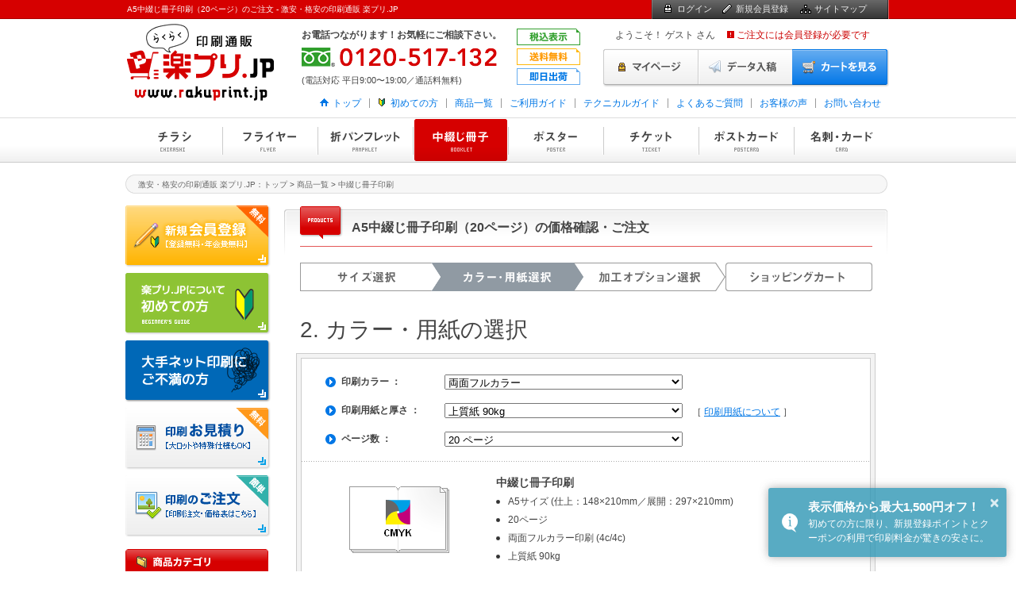

--- FILE ---
content_type: text/html
request_url: https://www.rakuprint.jp/shop/index.php?p=0430
body_size: 21696
content:
<!DOCTYPE html PUBLIC "-//W3C//DTD XHTML 1.0 Transitional//EN" "http://www.w3.org/TR/xhtml1/DTD/xhtml1-transitional.dtd">
<html xmlns="http://www.w3.org/1999/xhtml" xml:lang="ja" lang="ja">
<head>
<meta http-equiv="Content-Type" content="text/html; charset=UTF-8" />
<meta http-equiv="X-UA-Compatible" content="IE=edge"/>
<meta name="robots" content="INDEX,FOLLOW" />
<meta name="robots" content="NOYDIR" />
<meta name="robots" content="NOODP" />
<meta name="description" content="A5中綴じ冊子印刷 20ページ 両面フルカラー 上質紙90kg [価格表]。とにかく安く印刷したい方、激安印刷の印刷通販 楽プリ.JPへお任せ下さい。創業60年以上の老舗ならではの品質と安心のサポート体制。24時間入稿・注文受付中。" />
<meta name="keywords" content="中綴じ冊子印刷,A5中綴じ冊子,20ページ,両面フルカラー印刷,上質紙90kg,価格,値段,価格表" />
<title>A5中綴じ冊子印刷 20ページ 両面フルカラー 上質紙90kg [価格表] - 印刷通販 楽プリ.JP</title>
<link href="/css/default3.css" rel="stylesheet" type="text/css" />
<link href="/css/product.css" rel="stylesheet" type="text/css" />
<link href="/css/option.css" rel="stylesheet" type="text/css" />
<link rel="canonical" href="https://www.rakuprint.jp/product/nakatoji/" />

<script src="https://ajax.googleapis.com/ajax/libs/jquery/1.8.3/jquery.min.js"></script>
<script type="text/javascript" src="/library/common.js"></script>

<script src="/library2/jquery.exflexfixed-0.2.0.js" type="text/javascript"></script>
<script type="text/javascript" src="/shop/library/common.js"></script>
<script type="text/javascript" src="/shop/library/product.js"></script>
<script src="//kitchen.juicer.cc/?color=E1QX1LXFmeQ=" async></script>
</head>

<body id="product">
<div id="hdr">

	<div id="top_nav">
    	<div id="top_nav_wrapper">
            <div id="top_nav_lt">
                <h1>A5中綴じ冊子印刷（20ページ）のご注文 - 激安・格安の印刷通販 楽プリ.JP</h1>
            </div>
            <div id="top_nav_gt">
                <ul>
		<li class="top_nav_login"><a href="https://www.rakuprint.jp/login.php" class="login">ログイン</a></li>
                    <li class="top_nav_signup"><a href="https://www.rakuprint.jp/signup.php?s=1#signup-flow" class="signup">新規会員登録</a></li>
                    <li class="top_nav_sitemap"><a href="/company/sitemap.php" class="sitemap">サイトマップ</a></li>
                </ul>
            </div>
            <div class="reset"></div>
        </div>
    </div>

	<div id="hdr_main">
    	<div id="hdr_main_wrapper">
			<div id="hdr_main_lt">
            	<a href="/"><img src="/img/common/hdr_logo3.gif" alt="印刷通販 楽プリ.JP" /></a>
            </div>
			<div id="hdr_main_gt">
				<div id="hdr_main_gt_wrapper">
					<div class="hdr_tel">
						<p><strong>お電話つながります！お気軽にご相談下さい。</strong></p>
                        <div class="mb10"></div>
                        <img src="/img/common/hdr_tel2.gif" alt="" />
                        <div class="mb10"></div>
                        <p class="sub">(電話対応 平日9:00〜19:00／通話料無料)</p>
					</div>
					<div class="hdr_app">
						<img src="/img/common/hdr_appeal.gif" alt="" />
					</div>
					<div class="hdr_sys">

                        <div id="hdr_sys_str">

                            <p class="hdr_welcome">ようこそ！ ゲスト さん</p>

                            <p class="hdr_attention">ご注文には会員登録が必要です</p>

                            <div class="reset"></div>
                        </div>

                        <ul id="hdr_sys_btn">
                        	<li><a href="https://www.rakuprint.jp/mypage/" class="hdr_sys_mypage">マイページ</a></li>
                            <li><a href="https://www.rakuprint.jp/mypage/order.php?a=lst&st=send" class="hdr_sys_send">データ入稿</a></li>
                            <li><a href="/shop/cart.php" class="hdr_sys_cart">カートを見る</a></li>
                            <div class="reset"></div>
                        </ul>

					</div>
                    <div class="reset"></div>
				</div>

                <div id="hdr_main_nav">
                    <div id="hdr_main_nav_gt">
                        <ul>
                            <li class="lt"><a href="/">トップ</a></li>
                            <li class="bgn"><a href="/lp/">初めての方</a></li>
                            <li><a href="/product/">商品一覧</a></li>
                            <li><a href="/user_guide/">ご利用ガイド</a></li>
                            <li><a href="/technical/">テクニカルガイド</a></li>
                            <li><a href="/faq/">よくあるご質問</a></li>
                            <li><a href="/review/">お客様の声</a></li>
                            <li class="gt"><a href="https://www.rakuprint.jp/inquiry.php?s=1">お問い合わせ</a></li>
                        </ul>
                        <div class="reset"></div>
                    </div>
                </div>

            </div>
			<div class="reset"></div>
        </div>

    </div>


<div id="nakatoji">
<div id="nav2">
	<div id="nav2_wrapper">
	<ul>
		<li id="nav01"><a href="/product/chirashi/">チラシ印刷</a></li>
		<li id="nav02"><a href="/product/flyer/">フライヤー印刷</a></li>
		<li id="nav03"><a href="/product/pamphlet/">折パンフレット印刷</a></li>
		<li id="nav04"><a href="/product/nakatoji/">中綴じ冊子印刷</a></li>
		<li id="nav05"><a href="/product/poster/">ポスター印刷</a></li>
		<li id="nav06"><a href="/product/ticket/">チケット印刷</a></li>
		<li id="nav07"><a href="/product/postcard/">ポストカード印刷</a></li>
		<li id="nav08"><a href="/product/card/">名刺・カード印刷</a></li>
	</ul>
	<div class="clear"></div>

    </div>
</div><!-- nav -->
</div>

</div>

<div id="container">

<div id="topic-pass">
	<div class="inner">
	<a href="/">激安・格安の印刷通販 楽プリ.JP：トップ</a> &gt; <a href="/product/">商品一覧</a> &gt; <a href="/product/nakatoji/">中綴じ冊子印刷</a></div>
</div>

<div id="content">
<div id="subcol">

	<div id="signup">
		<p class="btn-signup"><a href="https://www.rakuprint.jp/signup.php?s=1#signup-flow">新規会員登録</a></p>
	</div>
	<div id="beginner">
		<p class="btn-beginner"><a href="http://www.rakuprint.jp/lp/">はじめての方</a></p>
	</div>
	<div id="leading">
		<p class="btn-leading"><a href="https://www.rakuprint.jp/signup.php?s=1">大手ネット印刷にご不満の方</a></p>
	</div>
	<div id="estimate">
		<p class="btn-estimate"><a href="https://www.rakuprint.jp/estimate.php?s=1">印刷お見積り</a></p>
	</div>
	<div id="order">
		<p class="btn-order"><a href="http://www.rakuprint.jp/product/">印刷注文・価格表</a></p>
	</div>
    <div class="mb15"></div>




<h2><a href="/product/"><img src="/img/common/h2_product.gif" alt="商品カテゴリ" width="180" height="32" /></a></h2>
<div id="lineup-box">
    <ul class="product-menu">
        <!--<p class="scat-recommend">おすすめ商品</p>

            <li><a href="/product/postcard/">かもめ～る印刷</a></li>

            <li><a href="/product/postcard/">年賀状印刷</a>
            <div class="submenu">
                <ul>
                    <li><a href="/product/postcard/index3.php">デザイン年賀状</a></li>
                    <li><a href="/shop/index.php?p=2093">オリジナル年賀状</a></li>
                    <li><a href="/product/postcard/index3.php?c=GZ">喪中はがき</a></li>
                </ul>
            </div>
            </li>
        <div class="sep"></div>-->

        <p class="scat-basic">定番商品</p>
        <li><a href="/product/chirashi/">チラシ印刷</a>
            <div class="submenu">
            <ul>
                <li><a href="/shop/index.php?p=0040">A3チラシ<span class="submenu-size">（297×420mm）</span></a></li>
                <li><a href="/shop/index.php?p=0052">A4チラシ<span class="submenu-size">（210×297mm）</span></a></li>
                <li><a href="/shop/index.php?p=0064">A5チラシ<span class="submenu-size">（148×210mm）</span></a></li>
                <li><a href="/shop/index.php?p=0630">A6チラシ<span class="submenu-size">（105×148mm）</span></a></li>
                <li><a href="/shop/index.php?p=0046">B4チラシ<span class="submenu-size">（257×364mm）</span></a></li>
                <li><a href="/shop/index.php?p=0058">B5チラシ<span class="submenu-size">（182×257mm）</span></a></li>
                <li><a href="/shop/index.php?p=1421">B6チラシ<span class="submenu-size">（127×182mm）</span></a></li>

                <li><a href="/shop/index.php?p=0303">A3変型チラシ</a></li>
                <li><a href="/shop/index.php?p=1097">A4変型チラシ</a></li>
                <li><a href="/shop/index.php?p=1148">A5変型チラシ</a></li>
                <li><a href="/shop/index.php?p=1195">A6変型チラシ</a></li>
                <li><a href="/shop/index.php?p=1242">B4変型チラシ</a></li>
                <li><a href="/shop/index.php?p=1289">B5変型チラシ</a></li>
                <li><a href="/shop/index.php?p=1545">B6変型チラシ</a></li>

                <div class="sep"></div>
                <li><a href="/product/chirashi/make.php">作成のポイント</a></li>
                <li><a href="/product/chirashi/paper.php">用紙選びのポイント</a></li>
                <li><a href="/product/chirashi/voice.php">お客様の声</a></li>
            </ul>
            </div>
        </li>
        <li><a href="/product/flyer/">フライヤー印刷</a>
            <div class="submenu">
                <ul>
                <li><a href="/shop/index.php?p=0070">A3フライヤー<span class="submenu-size">（297×420mm）</span></a></li>
                <li><a href="/shop/index.php?p=0124">A4フライヤー<span class="submenu-size">（210×297mm）</span></a></li>
                <li><a href="/shop/index.php?p=0178">A5フライヤー<span class="submenu-size">（148×210mm）</span></a></li>
                <li><a href="/shop/index.php?p=0732">A6フライヤー<span class="submenu-size">（105×148mm）</span></a></li>
                <li><a href="/shop/index.php?p=0097">B4フライヤー<span class="submenu-size">（257×364mm）</span></a></li>
                <li><a href="/shop/index.php?p=0151">B5フライヤー<span class="submenu-size">（182×257mm）</span></a></li>
                <li><a href="/shop/index.php?p=0205">B6フライヤー<span class="submenu-size">（127×182mm）</span></a></li>

                <li><a href="/shop/index.php?p=1565">A3変型フライヤー</a></li>
                <li><a href="/shop/index.php?p=1610">A4変型フライヤー</a></li>
                <li><a href="/shop/index.php?p=1655">A5変型フライヤー</a></li>
                <li><a href="/shop/index.php?p=1700">A6変型フライヤー</a></li>
                <li><a href="/shop/index.php?p=1745">B4変型フライヤー</a></li>
                <li><a href="/shop/index.php?p=1790">B5変型フライヤー</a></li>
                <li><a href="/shop/index.php?p=1835">B6変型フライヤー</a></li>

                <div class="sep"></div>
                <li><a href="/product/flyer/voice.php">お客様の声</a></li>
                </ul>
            </div>
        </li>
        <li><a href="/product/pamphlet/">折パンフレット印刷</a>
            <div class="submenu">
                <ul>
                    <p class="scat-ori">二ツ折（4ページ）</p>
                    <li><a href="/shop/index.php?p=0232">A4パンフレット</a></li>
                    <li><a href="/shop/index.php?p=0238">A5パンフレット</a></li>
                    <li><a href="/shop/index.php?p=0244">A6パンフレット</a></li>
                    <li><a href="/shop/index.php?p=0250">B5パンフレット</a></li>
                    <li><a href="/shop/index.php?p=1320">B6パンフレット</a></li>
                    <!--<div class="sep"></div>
                    <p class="scat-ori">巻三ツ折（6ページ）</p>
                    <li><a href="/shop/index.php?p=0256">A4パンフレット</a></li>
                    <li><a href="/shop/index.php?p=0262">A5パンフレット</a></li>
                    <li><a href="/shop/index.php?p=0268">A6パンフレット</a></li>
                    <li><a href="/shop/index.php?p=0274">B5パンフレット</a></li>
                    <li><a href="/shop/index.php?p=0570">B6パンフレット</a></li>
                    <div class="sep"></div>
                    <p class="scat-ori">外三ツ折（6ページ）</p>
                    <li><a href="/shop/index.php?p=0739">A4パンフレット</a></li>
                    <li><a href="/shop/index.php?p=0745">A5パンフレット</a></li>
                    <li><a href="/shop/index.php?p=0751">A6パンフレット</a></li>
                    <li><a href="/shop/index.php?p=0757">B5パンフレット</a></li>
                    <li><a href="/shop/index.php?p=0516">B6パンフレット</a></li>-->

                </ul>
            </div>
        </li>
        <li><a href="/product/nakatoji/">中綴じ冊子印刷</a>
            <div class="submenu">
                <ul>
                    <li><a href="/shop/index.php?p=0334">A4中綴じ冊子<span class="submenu-size">（210×297mm）</span></a></li>
                    <li><a href="/shop/index.php?p=0343">A5中綴じ冊子<span class="submenu-size">（148×210mm）</span></a></li>
                    <li><a href="/shop/index.php?p=0352">B5中綴じ冊子<span class="submenu-size">（182×257mm）</span></a></li>
                </ul>
            </div>
        </li>
        <li><a href="/product/poster/">ポスター印刷</a>
            <div class="submenu">
                <ul>
                    <li><a href="/shop/index.php?p=2097">A1ポスター<span class="submenu-size">（594×840mm）</span></a></li>
                    <li><a href="/shop/index.php?p=0280">A2ポスター<span class="submenu-size">（420×594mm）</span></a></li>
                    <li><a href="/shop/index.php?p=2106">B2ポスター<span class="submenu-size">（514×728mm）</span></a></li>
                    <li><a href="/shop/index.php?p=0316">B3ポスター<span class="submenu-size">（364×514mm）</span></a></li>
                </ul>
            </div>
        </li>
        <li><a href="/product/ticket/">チケット印刷</a></li>
        <li><a href="/product/postcard/">ポストカード印刷</a>
            <div class="submenu">
                <ul>
                    <li><a href="/shop/index.php?p=0016">ポストカード<span class="submenu-size">（100×148mm）</span></a></li>
                    <li><a href="/shop/index.php?p=1500">大判はがき<span class="submenu-size">（120×235mm）</span></a></li>
                    <li><a href="/shop/index.php?p=1525">変形はがき</a></li>
                </ul>
            </div>
        </li>
        <li><a href="/product/envelope/">封筒印刷</a>
            <div class="submenu">
                <ul>
                    <li><a href="/shop/index.php?p=2115">角2封筒<span class="submenu-size">（240×332mm）</span></a></li>
                    <li><a href="/shop/index.php?p=2150">長3封筒<span class="submenu-size">（120×235mm）</span></a></li>
                    <li><a href="/shop/index.php?p=2185">長4封筒<span class="submenu-size">（90×205mm）</span></a></li>
                </ul>
            </div>
        </li>
        <li><a href="/product/card/">名刺･カード印刷</a></li>

        <!--<li><a href="/product/uchiwa/">うちわ印刷</a>
            <div class="submenu">
                <ul>
                    <li><a href="/product/uchiwa/#regular">レギュラーサイズ</a></li>
                    <li><a href="/product/uchiwa/#junior">ジュニアサイズ</a></li>
                    <li><a href="/product/uchiwa/#middle">ミドルサイズ</a></li>
                </ul>
            </div>
        </li>-->


        <div class="sep"></div>



        <p class="scat-speed">即日出荷商品</p>

        <div id="speeditem-chirashi">
        <li><a href="javascript:void(0);" class="sw">即日出荷チラシ</a></li>
            <li><a href="/shop/index.php?p=0040&s=1" class="sub">A3チラシ</a></li>
            <li><a href="/shop/index.php?p=0052&s=1" class="sub">A4チラシ</a></li>
            <li><a href="/shop/index.php?p=0064&s=1" class="sub">A5チラシ</a></li>
            <li><a href="/shop/index.php?p=0630&s=1" class="sub">A6チラシ</a></li>
            <li><a href="/shop/index.php?p=0046&s=1" class="sub">B4チラシ</a></li>
            <li><a href="/shop/index.php?p=0058&s=1" class="sub">B5チラシ</a></li>
            <li><a href="/shop/index.php?p=1421&s=1" class="sub">B6チラシ</a></li>
        </div>
        <div id="speeditem-flyer">
        <li><a href="javascript:void(0);" class="sw">即日出荷フライヤー</a></li>
            <li><a href="/shop/index.php?p=0070&s=1" class="sub">A3フライヤー</a></li>
            <li><a href="/shop/index.php?p=0124&s=1" class="sub">A4フライヤー</a></li>
            <li><a href="/shop/index.php?p=0178&s=1" class="sub">A5フライヤー</a></li>
            <li><a href="/shop/index.php?p=0732&s=1" class="sub">A6フライヤー</a></li>
            <li><a href="/shop/index.php?p=0097&s=1" class="sub">B4フライヤー</a></li>
            <li><a href="/shop/index.php?p=0151&s=1" class="sub">B5フライヤー</a></li>
            <li><a href="/shop/index.php?p=0205&s=1" class="sub">B6フライヤー</a></li>
        </div>

        <div class="sep"></div>


        <p class="scat-biglot">大部数商品</p>

        <div id="biglot-chirashi">
        <li><a href="javascript:void(0);" class="sw">大部数チラシ</a></li>
            <li><a href="/shop/index.php?p=0052&l=1" class="sub">A4チラシ</a></li>
            <li><a href="/shop/index.php?p=0046&l=1" class="sub">B4チラシ</a></li>
        </div>
        <div id="biglot-flyer">
        <li><a href="javascript:void(0);" class="sw">大部数フライヤー</a></li>
            <li><a href="/shop/index.php?p=0124&l=1" class="sub">A4フライヤー</a></li>
            <li><a href="/shop/index.php?p=0097&l=1" class="sub">B4フライヤー</a></li>
        </div>
	</ul>
</div><!-- lineup_box -->

<h2><a href="/option/"><img src="/img/common/h2_option.gif" alt="加工オプション" width="180" height="32" /></a></h2>
<div id="lineup-box2">
	<ul>
        <li><a href="/option/fold.php" class="sub">折り加工</a></li>
        <li><a href="/option/hole.php" class="sub">孔開け加工</a></li>
        <li><a href="/option/sew.php" class="sub">ミシン入れ加工</a></li>
        <li><a href="/option/number.php" class="sub">ナンバー入れ加工</a></li>
        <li><a href="/option/pp-film.php" class="sub">表面加工</a></li>
        <li><a href="/option/sp-ink.php" class="sub">耐光インキ</a></li>
        <li><a href="/option/convert.php" class="sub">Officeデータ変換</a></li>
        <li><a href="/option/scan.php" class="sub">スキャニング</a></li>
        <li><a href="/option/address.php" class="sub">宛名印刷</a></li>
	</ul>
</div><!-- lineup_box -->

<h2><a href="/user_guide/"><img src="/img/common/h2_user_guide.gif" alt="ご利用ガイド" width="180" height="32" /></a></h2>
<div id="first-box">
	<ul>
        <li><a href="/user_guide/flow.php">ご注文から発送まで</a></li>
        <li><a href="/user_guide/paper.php">用紙について</a></li>
        <li><a href="/user_guide/nyuko.php">入稿方法について</a></li>
        <li><a href="/user_guide/check.php">入稿データについて</a></li>
		<li><a href="/technical/software.php">ソフトウェア対応状況</a></li>
        <li><a href="/user_guide/nouki.php">納期について</a></li>
        <li><a href="/user_guide/delivery.php">お届けについて</a></li>
        <li><a href="/user_guide/payment.php">お支払いについて</a></li>
        <li><a href="/user_guide/change.php">変更について</a></li>
        <li><a href="/user_guide/return.php">返品・交換について</a></li>
        <li><a href="/user_guide/cancel.php">キャンセルについて</a></li>
	</ul>
</div><!-- first_box -->

<!--申込書-->
<h2><img src="/img/common/h2_faxsheet.gif" alt="申込書（ファックス用）" width="180" height="32" /></h2>
<div id="faxsheet">
	<ul>
        <li><a href="/pdf/order_sheet.pdf" target="_blank" onClick="ga('send', 'event', 'download', 'pdf', 'order_sheet');">印刷注文書</a></li>
        <li><a href="/pdf/signup_sheet.pdf" target="_blank" onClick="ga('send', 'event', 'download', 'pdf', 'signup_sheet');">会員登録申込書</a></li>
        <li><a href="/pdf/send_sheet.pdf" target="_blank" onClick="ga('send', 'event', 'download', 'pdf', 'send_sheet');">メディア入稿送付書</a></li>
    </ul>
</div>
<div class="mb15"></div>

<!-- 問い合わせ先 -->
<div class="mb15"></div>
<div id="inquiry-mid">お問い合わせ</div>
<div id="inquiry-box">
	<div class="inner">

	<p class="tel-mid">お客様サポートセンター</p>
        <p class="tel">0120-517-132</p>
        <p class="substr">平日9:00～19:00 スタッフ対応</p>

	<div class="sep"></div>

	<p class="inq-mid">お問い合わせフォーム</p>
    	<p class="btn-inq"><a href="https://www.rakuprint.jp/inquiry.php?s=1">お問い合わせ</a></p>



    </div>
</div>

<!-- facebook -->
<div class="mb20"></div>

<div id="likebox-mid">Facebookページ</div>
<div id="likebox">
<div class="inner">
	<div class="fb-lt">
    	<a href="https://www.facebook.com/rakuprint.jp" target="_blank"><img src="/img/common/img_facebook.jpg" /></a>
    </div>
    <div class="fb-gt">
        <p><a href="https://www.facebook.com/rakuprint.jp" target="_blank">印刷通販 楽プリ.jp</a></p>
        <div class="fb-like" data-href="https://www.facebook.com/rakuprint.jp" data-layout="button_count" data-action="like" data-show-faces="true" data-share="false"></div>
    </div>
    <div class="reset"></div>
</div>
</div>

<!-- Twitter -->
<div class="mb15"></div>

<div id="twitterbox-mid">Twitter公式アカウント</div>

<div id="twitterbox">
<div class="inner">
	<div class="tb-lt">
    	<a href="https://twitter.com/rakuprint_jp" target="_blank"><img src="/img/common/img_twitter.gif" /></a>
    </div>
    <div class="tb-gt">
    <p><a href="https://twitter.com/rakuprint_jp" target="_blank">印刷通販 楽プリ.jp</a></p>

<a href="https://twitter.com/share" class="twitter-share-button" data-url="http://www.rakuprint.jp" data-via="rakuprint_jp" data-lang="ja">ツイート</a>
<script>!function(d,s,id){var js,fjs=d.getElementsByTagName(s)[0],p=/^http:/.test(d.location)?'http':'https';if(!d.getElementById(id)){js=d.createElement(s);js.id=id;js.src=p+'://platform.twitter.com/widgets.js';fjs.parentNode.insertBefore(js,fjs);}}(document, 'script', 'twitter-wjs');</script>

    </div>
    <div class="reset"></div>
</div>
</div>


<!-- Instagram -->
<div class="mb15"></div>

<a href="https://www.instagram.com/rakuprint_jp" target="_blank" style="text-decoration:none;">
<div id="instabox">
    <div class="insta-lt">
        <img src="/img/common/img_instagram.png" style="width:46px;height:auto;" />
    </div>
    <div class="insta-gt">
    <p>印刷通販 楽プリ.jp</p>
    <img src="/img/common/instagram_logo.png" style="width:100px;height:auto;" />
    </div>
    <div class="reset"></div>
</div>
</a>



<!--<div class="mb20"></div>
<div>
	<a href="https://raku-store.com" target="_blank"><img src="/img/common/bnr-store.jpg" style="border:1px #CCC solid; border-radius: 3px;"></a>
	<div class="mb5"></div>
	<p style="font-size:11px; font-family: 'メイリオ';">飲食店を応援する通販サイト</p>
</div>-->

<div class="mb20"></div>
<div>
	<a href="https://orange-bag.jp" target="_blank"><img src="/img/common/bnr-orange.jpg" style="border:1px #CCC solid; border-radius: 3px;"></a>
	<div class="mb5"></div>
	<p style="font-size:11px; font-family: 'メイリオ';">オリジナル紙袋の専門店</p>
</div>

<!-- Seal Area -->
<div class="mb20"></div>

<div id="sealbox">
    <div class="vegeink">
        <img src="/img/common/icn-vegeink.gif" alt="VEGETABLE OIL INK" class="vegetable" />
        <p class="vegeink-text">楽プリ.JPの商品は一部環境に優しい<br />植物油インキを使用しています｡</p>
    </div>
    <div class="ssl">
        <img src="/img/common/icn-ssl.gif" width="65" height="65" alt="CPI Secured Seal" class="siteseal" />
        <p class="ssl-text">お客様のプライバシー保護のため<br />SSL暗号化通信を採用しています｡</p>
    </div>
</div>

<div class="mb20"></div>

</div><!-- subcol -->

<div id="maincol2">
	<div class="maincol2_wrapper">
<!--
    <link href="../library/protocalendar/css/simple.css" rel="stylesheet" type="text/css">
    <script src="../library/protocalendar/prototype.js" type="text/javascript"></script>
    <script src="../library/protocalendar/effects.js" type="text/javascript"></script>
    <script src="../library/protocalendar/protocalendar.js" type="text/javascript"></script>
    <script src="../library/protocalendar/lang_ja.js" type="text/javascript"></script>
    <script src="../library/protocalendar/lang_zh-cn.js" type="text/javascript"></script>
    <script src="../library/protocalendar/lang_zh-tw.js" type="text/javascript"></script>
-->
	<link href="/library/datepicker/flick/jquery-ui-1.9.2.custom.css" rel="stylesheet" type="text/css" />
    <script src="/library/datepicker/jquery-ui-1.9.2.custom.js" type="text/javascript"></script>
    <script src="/library/datepicker/jquery.ui.datepicker-ja.js" type="text/javascript"></script>

    <link href="/library/mouseinfobox/css/jquery.mouseinfobox.css" rel="stylesheet" type="text/css" />
    <script src="/library/mouseinfobox/jquery.mouseinfobox.js" type="text/javascript"></script>

<!--toast-->
  <link href="https://cdnjs.cloudflare.com/ajax/libs/toastr.js/latest/css/toastr.min.css" rel="stylesheet"/>
  <script src="https://cdnjs.cloudflare.com/ajax/libs/toastr.js/latest/js/toastr.min.js"></script>
  <script type="text/javascript">
  $(document).ready(function() {
    toastr.options.timeOut = 3000; // 3秒
toastr.options = {
  "closeButton": true,
  "debug": false,
  "newestOnTop": false,
  "progressBar": false,
  "positionClass": "toast-bottom-right",
  "preventDuplicates": true,
  "onclick": ToSignup,
  "showDuration": "300",
  "hideDuration": "1000",
  "timeOut": "0",
  "extendedTimeOut": "0",
  "showEasing": "swing",
  "hideEasing": "linear",
  "showMethod": "fadeIn",
  "hideMethod": "fadeOut"
}
Command: toastr["info"]("初めての方に限り、新規登録ポイントとクーポンの利用で印刷料金が驚きの安さに。", "表示価格から最大1,500円オフ！");
  });

  function ToSignup(){
	location.href="https://www.rakuprint.jp/signup.php?s=1#signup-flow";
  }
  </script>
<style type="text/css">
	.toast-title{
		margin-bottom:3px;
		font-family: Arial,'ヒラギノ角ゴ Pro W3','Hiragino Kaku Gothic Pro','メイリオ',Meiryo,'ＭＳ Ｐゴシック',sans-serif;
		font-size:15px;
		line-height:18px;
	}
	.toast-message{
		line-height:1.5;
		font-family: Arial,'ヒラギノ角ゴ Pro W3','Hiragino Kaku Gothic Pro','メイリオ',Meiryo,'ＭＳ Ｐゴシック',sans-serif;
	}
</style>


<script type="text/javascript">
	$(function() {
		$("#datepicker0").datepicker();
		$("#datepicker0").datepicker("option", "dateFormat", "yy/m/d");
		$("#datepicker0").datepicker("option", "minDate", 0);
		$("#datepicker0").datepicker("option", "maxDate", new Date(2019, 12 - 1, 31));
		$("#datepicker0").datepicker("option", "showOn", 'button');
		$("#datepicker0").datepicker("option", "buttonImageOnly", true);
		$("#datepicker0").datepicker("option", "buttonImage", '/img/product/icn-calendar.gif');
		$('#datepicker0').bind("change", function() {
			setDatePulldown($(this).val());
		});

		$('#y').bind("change", function() {
			setDateHidden();
		});

		$('#m').bind("change", function() {
			setDateHidden();
		});

		$('#d').bind("change", function() {
			setDateHidden();
		});
	});
	function setDatePulldown(date) {
		var dates = date.split('/');
		$("#y").val(dates[0]);
		$("#m").val(dates[1]);
		$("#d").val(dates[2]);
	}
	function setDateHidden() {
		if ($("#y").val() == '--' || $("#m").val() == '--' || $("#d").val() == '--') {return;}
　　　　var year = parseInt($("#y").val());
		var month = parseInt($("#m").val());
		var day = parseInt($("#d").val());
		var newdate = year + "/" + month + "/" + day;
		$('#datepicker0').val(newdate);
	}

	$(function(){
	  var overcells = $("#ta-price td, #ta-price2 td"),
		  hoverClass = "hover",
		  current_r,
		  current_c;

	  overcells.hover(
		function(){
		  var $this = $(this);
		  (current_r = $this.parent().children("#ta-price td, #ta-price2 td")).addClass(hoverClass);
		  (current_c = overcells.filter(":nth-child("+ (current_r.index($this)+1) +")")).addClass(hoverClass);
		},

		function(){
		  current_r.removeClass(hoverClass);
		  current_c.removeClass(hoverClass);

		}
	  );
	});


$(function() {
    var $fixElement = $('thead'); // 追従する要素
    var baseFixPoint = $fixElement.offset().top; // 追従する要素の初期位置
    var fixClass = 'fixed'; // 追従時に付与するclass

    // 要素が追従する処理
    function fixFunction() {
        var windowScrolltop = $(window).scrollTop();
        // スクロールが初期位置を通過しているとき
        if(windowScrolltop >= baseFixPoint) {
            $fixElement.addClass(fixClass);
        } else {
            $fixElement.removeClass(fixClass);
        }
    }

    $(window).on('load scroll', function() {
        fixFunction();
    });
});


</script>

	<h2 id="mid">A5中綴じ冊子印刷（20ページ）の価格確認・ご注文</h2>

	<div class="mb10"></div>

	<div class="order_step">
		<img src="/img/product/order_step2.gif" width="721" height="36" />
	</div>

	<div class="mb35"></div>

	<p class="step_str">2. カラー・用紙の選択</p>
	</div>

    <div class="wrapper">
	<div class="select-box1">
    <div class="select-inner1">
<form action="/shop/index.php" name='frmSelectProduct' id='frmSelectProduct'>
    <table cellspacing="0" cellpadding="0" class="ta-color">
<tr><th class="sel-ttl">印刷カラー ：</th>

		<td><select name='colorSelector' onchange='selProduct(0,0,0);'><option value="0430" selected="selected">両面フルカラー</option>
<option value="1116">両面モノクロ</option>
</select></td></tr>
<tr><th class="sel-ttl">印刷用紙と厚さ ：</th>

		<td><select name='pprSelector' onchange='selProduct(1,0,0);'><option value="0424">コート紙 90kg</option>
<option value="0425">コート紙 110kg</option>
<option value="0426">コート紙 135kg</option>
<option value="0427">マットコート紙 90kg</option>
<option value="0428">マットコート紙 110kg</option>
<option value="0429">マットコート紙 135kg</option>
<option value="0430" selected="selected">上質紙 90kg</option>
<option value="0431">上質紙 110kg</option>
<option value="0432">上質紙 135kg</option>
</select>　［ <a href="javascript:void(0)" onclick="viewDescription(); return false;">印刷用紙について</a> ］</td></tr>
<tr><th class="sel-ttl">ページ数 ：</th>

			<td><select name='pageSelector' onchange='selProduct(3,0,0);'><option value="0349">8 ページ</option>
<option value="0376">12 ページ</option>
<option value="0403">16 ページ</option>
<option value="0430" selected="selected">20 ページ</option>
<option value="0457">24 ページ</option>
<option value="0484">28 ページ</option>
<option value="0511">32 ページ</option>
<option value="0538">36 ページ</option>
<option value="0565">40 ページ</option>
<option value="0592">44 ページ</option>
<option value="0619">48 ページ</option>
<option value="0646">52 ページ</option>
<option value="0673">56 ページ</option>
<option value="0700">60 ページ</option>
<option value="0727">64 ページ</option>
</select></td></tr>

    </table>
</form>
<div id="paper-description">
	<ul>
    	<li>コート紙：新聞折込チラシでよく使用される用紙で、鮮やかな仕上がりと光沢が特徴です。</li>
		<li>マットコート紙：艶（つや）消しの用紙で、品のある落ち着いた仕上がりが特徴です。</li>
        <li>上質紙：コピー用紙と同じ質感で、アンケートや申込書など筆記性に優れています。</li>
        <li>おまかせ用紙：コート紙のいずれかの厚さとなります。用紙の選択を弊社におまかせいただくため、通常の用紙よりも安い価格となります。</li>
     </ul>
</div>
<div id="preview">
	<table cellspacing="0" cellpadding="0">
		<tr>
			<td class="ltspec">
<img src="/img/product/thum-book4c4c.gif" />			</td>
			<td class="gtspec">
				<p class="pname">中綴じ冊子印刷</p>
				<ul>
<li>A5サイズ (仕上：148×210mm／展開：297×210mm)</li>
<li>20ページ</li>
<li>両面フルカラー印刷 (4c/4c)</li>
<li>上質紙 90kg</li>
				</ul>
			</td>
		</tr>
	</table>
</div>
    </div>
	</div>

<div class="clear"></div>

	<div class="select-box2">
    <div class="select-inner2">
<form action="/shop/index.php?p=0430&pre=1#content" name='frmDate' id='frmDate' enctype="multipart/form-data" method="post">
    <table cellspacing="0" cellpadding="0" class="ta-color">
		<tr>
			<th class="sel-ttl">スケジュールの表示 ：</th>
			<td>
				<input type="radio" name="bdate" value="1" checked="checked" onchange="changeSendDate();" />　入稿予定日から<span class="bld">発送日を表示</span>　　
				<input type="radio" name="bdate" value="2" onchange="changeShipDate();" />　発送希望日から<span class="bld">入稿日を表示</span></td>
		</tr>
		<tr><th class="sel-ttl"><div id="datettl"></div></th>
		<td>

<!--
<img src="../img/product/icn-calendar.gif" id="select_date_calendar_icon" />&nbsp;
<script type="text/javascript">
  SelectCalendar.createOnLoaded({yearSelect : 'yy',
                                 monthSelect: 'mm',
                                 daySelect  : 'dd'
                                },
                                {startYear  : 2014,
                                 endYear    : 2016,
                                 lang       : 'ja',
                                 triggers   : ['select_date_calendar_icon']
                                });
</script>
-->
		<input type="text" id="datepicker0" name="datepicker0" style="display:none;">
        &nbsp;<select name="calyear" id="y" class="date">
        	<option value="">--</option>
<option value="2025">2025</option>
<option value="2026" selected="selected">2026</option>
<option value="2027">2027</option>
        	</select> 年　
            <select name="calmonth" id="m" class="date">
            	<option value="">--</option>
<option value="1" selected="selected">1</option>
<option value="2">2</option>
<option value="3">3</option>
<option value="4">4</option>
<option value="5">5</option>
<option value="6">6</option>
<option value="7">7</option>
<option value="8">8</option>
<option value="9">9</option>
<option value="10">10</option>
<option value="11">11</option>
<option value="12">12</option>
        	</select> 月　
            <select name="calday" id="d" class="date">
            	<option value="">--</option>
<option value="1">1</option>
<option value="2">2</option>
<option value="3">3</option>
<option value="4">4</option>
<option value="5">5</option>
<option value="6">6</option>
<option value="7">7</option>
<option value="8">8</option>
<option value="9">9</option>
<option value="10">10</option>
<option value="11">11</option>
<option value="12">12</option>
<option value="13">13</option>
<option value="14">14</option>
<option value="15">15</option>
<option value="16">16</option>
<option value="17">17</option>
<option value="18">18</option>
<option value="19">19</option>
<option value="20">20</option>
<option value="21">21</option>
<option value="22">22</option>
<option value="23" selected="selected">23</option>
<option value="24">24</option>
<option value="25">25</option>
<option value="26">26</option>
<option value="27">27</option>
<option value="28">28</option>
<option value="29">29</option>
<option value="30">30</option>
<option value="31">31</option>
        	</select> 日　
            <select name="caltime" id="time" class="time">
        		<option value="0">0時から13時まで</option>
                <option value="1" selected="selected">13時から24時まで</option>
        	</select>　<input type="submit" value="　更新　" />

        </td>
        </tr>
    </table>
</form>

	<div id="date-str">
        <ul>
            <li class="caution">データ入稿の受付時間は当日午後1時までとなります。午後1時以降のデータ入稿は翌営業日の受付となります。</li>
            <li class="caution">下記の日程は予定であり、確約するものではございません。入稿データや加工オプション、お支払い状況など、仕様や条件によって納期が変動する場合がございます。</li>
        </ul>
	</div>

 	</div>
    </div>


	<img src="/img/product/bnr_click.gif" width="730" height="36" />
	<div class="mb10"></div>
    <div class="msg-block" style="margin:0;width:728px">
        <p class="lead"><a href="/#info-ttl2" style="font-family:'メイリオ';">ご注文枚数によって印刷方式を変更させていただく場合がございます</a></p>
    </div>
	<div class="mb20"></div>

<!-- 価格表の表示 -->
<table cellspacing="0" cellpadding="0" id="ta-price">
<thead><tr><th><input type="button" value="単価を表示" class="tankabtn" onclick="viewTanka();"/></th>
<th style='width:107px;'><strong>7</strong> 営業日</th><th style='width:107px;'><strong>6</strong> 営業日</th><th style='width:107px;'><strong>5</strong> 営業日</th><th style='width:107px;'><strong>4</strong> 営業日</th><th style='width:107px;'><strong>3</strong> 営業日</th></tr><tr><th class="myday">&nbsp;</th>
<th class="myday">2/4&nbsp;(水) <strong class="bld">発送</strong></th>
<th class="myday">2/3&nbsp;(火) <strong class="bld">発送</strong></th>
<th class="myday">2/2&nbsp;(月) <strong class="bld">発送</strong></th>
<th class="myday">1/30&nbsp;(金) <strong class="bld">発送</strong></th>
<th class="myday">1/29&nbsp;(木) <strong class="bld">発送</strong></th>
</tr></thead>
<tbody><tr><td class='lot'><strong>100</strong> 冊</td><td><div style='font-size:12px;line-height:12px;text-decoration:line-through; padding:6px 9px 0 0;'>&yen;78,210</div><a href="/shop/index.php?k=0066939">&yen;74,290</a><span class="tanka" >@742.9</span></td>
<td><div style='font-size:12px;line-height:12px;text-decoration:line-through; padding:6px 9px 0 0;'>&yen;84,040</div><a href="/shop/index.php?k=0820102">&yen;79,830</a><span class="tanka" >@798.3</span></td>
<td><div style='font-size:12px;line-height:12px;text-decoration:line-through; padding:6px 9px 0 0;'>&yen;89,980</div><a href="/shop/index.php?k=0066967">&yen;85,480</a><span class="tanka" >@854.8</span></td>
<td><div style='font-size:12px;line-height:12px;text-decoration:line-through; padding:6px 9px 0 0;'>&yen;95,810</div><a href="/shop/index.php?k=0820103">&yen;91,010</a><span class="tanka" >@910.1</span></td>
<td><div style='font-size:12px;line-height:12px;text-decoration:line-through; padding:6px 9px 0 0;'>&yen;101,640</div><a href="/shop/index.php?k=0066995">&yen;96,550</a><span class="tanka" >@965.5</span></td>
</tr>
<tr class="bg1"><td class='lot'><strong>200</strong> 冊</td><td><div style='font-size:12px;line-height:12px;text-decoration:line-through; padding:6px 9px 0 0;'>&yen;79,420</div><a href="/shop/index.php?k=0066940">&yen;75,440</a><span class="tanka" >@377.2</span></td>
<td><div style='font-size:12px;line-height:12px;text-decoration:line-through; padding:6px 9px 0 0;'>&yen;85,360</div><a href="/shop/index.php?k=0820104">&yen;81,090</a><span class="tanka" >@405.5</span></td>
<td><div style='font-size:12px;line-height:12px;text-decoration:line-through; padding:6px 9px 0 0;'>&yen;91,300</div><a href="/shop/index.php?k=0066968">&yen;86,730</a><span class="tanka" >@433.7</span></td>
<td><div style='font-size:12px;line-height:12px;text-decoration:line-through; padding:6px 9px 0 0;'>&yen;97,240</div><a href="/shop/index.php?k=0820105">&yen;92,370</a><span class="tanka" >@461.9</span></td>
<td><div style='font-size:12px;line-height:12px;text-decoration:line-through; padding:6px 9px 0 0;'>&yen;103,180</div><a href="/shop/index.php?k=0066996">&yen;98,020</a><span class="tanka" >@490.1</span></td>
</tr>
<tr><td class='lot'><strong>300</strong> 冊</td><td><div style='font-size:12px;line-height:12px;text-decoration:line-through; padding:6px 9px 0 0;'>&yen;81,400</div><a href="/shop/index.php?k=0066941">&yen;77,330</a><span class="tanka" >@257.8</span></td>
<td><div style='font-size:12px;line-height:12px;text-decoration:line-through; padding:6px 9px 0 0;'>&yen;87,450</div><a href="/shop/index.php?k=0820106">&yen;83,070</a><span class="tanka" >@276.9</span></td>
<td><div style='font-size:12px;line-height:12px;text-decoration:line-through; padding:6px 9px 0 0;'>&yen;93,500</div><a href="/shop/index.php?k=0066969">&yen;88,820</a><span class="tanka" >@296.1</span></td>
<td><div style='font-size:12px;line-height:12px;text-decoration:line-through; padding:6px 9px 0 0;'>&yen;99,660</div><a href="/shop/index.php?k=0820107">&yen;94,670</a><span class="tanka" >@315.6</span></td>
<td><div style='font-size:12px;line-height:12px;text-decoration:line-through; padding:6px 9px 0 0;'>&yen;105,820</div><a href="/shop/index.php?k=0066997">&yen;100,520</a><span class="tanka" >@335.1</span></td>
</tr>
<tr class="bg1"><td class='lot'><strong>400</strong> 冊</td><td><div style='font-size:12px;line-height:12px;text-decoration:line-through; padding:6px 9px 0 0;'>&yen;83,270</div><a href="/shop/index.php?k=0066942">&yen;79,100</a><span class="tanka" >@197.8</span></td>
<td><div style='font-size:12px;line-height:12px;text-decoration:line-through; padding:6px 9px 0 0;'>&yen;89,430</div><a href="/shop/index.php?k=0820108">&yen;84,950</a><span class="tanka" >@212.4</span></td>
<td><div style='font-size:12px;line-height:12px;text-decoration:line-through; padding:6px 9px 0 0;'>&yen;95,700</div><a href="/shop/index.php?k=0066970">&yen;90,910</a><span class="tanka" >@227.3</span></td>
<td><div style='font-size:12px;line-height:12px;text-decoration:line-through; padding:6px 9px 0 0;'>&yen;101,860</div><a href="/shop/index.php?k=0820109">&yen;96,760</a><span class="tanka" >@241.9</span></td>
<td><div style='font-size:12px;line-height:12px;text-decoration:line-through; padding:6px 9px 0 0;'>&yen;108,130</div><a href="/shop/index.php?k=0066998">&yen;102,720</a><span class="tanka" >@256.8</span></td>
</tr>
<tr><td class='lot'><strong>500</strong> 冊</td><td><div style='font-size:12px;line-height:12px;text-decoration:line-through; padding:6px 9px 0 0;'>&yen;85,140</div><a href="/shop/index.php?k=0066943">&yen;80,880</a><span class="tanka" >@161.8</span></td>
<td><div style='font-size:12px;line-height:12px;text-decoration:line-through; padding:6px 9px 0 0;'>&yen;91,520</div><a href="/shop/index.php?k=0820110">&yen;86,940</a><span class="tanka" >@173.9</span></td>
<td><div style='font-size:12px;line-height:12px;text-decoration:line-through; padding:6px 9px 0 0;'>&yen;97,900</div><a href="/shop/index.php?k=0066971">&yen;93,000</a><span class="tanka" >@186.0</span></td>
<td><div style='font-size:12px;line-height:12px;text-decoration:line-through; padding:6px 9px 0 0;'>&yen;104,280</div><a href="/shop/index.php?k=0820111">&yen;99,060</a><span class="tanka" >@198.1</span></td>
<td><div style='font-size:12px;line-height:12px;text-decoration:line-through; padding:6px 9px 0 0;'>&yen;110,660</div><a href="/shop/index.php?k=0066999">&yen;105,120</a><span class="tanka" >@210.2</span></td>
</tr>
<tr class="bg1"><td class='lot'><strong>600</strong> 冊</td><td><div style='font-size:12px;line-height:12px;text-decoration:line-through; padding:6px 9px 0 0;'>&yen;88,110</div><a href="/shop/index.php?k=0066944">&yen;83,700</a><span class="tanka" >@139.5</span></td>
<td><div style='font-size:12px;line-height:12px;text-decoration:line-through; padding:6px 9px 0 0;'>&yen;94,710</div><a href="/shop/index.php?k=0820112">&yen;89,970</a><span class="tanka" >@150.0</span></td>
<td><div style='font-size:12px;line-height:12px;text-decoration:line-through; padding:6px 9px 0 0;'>&yen;101,310</div><a href="/shop/index.php?k=0066972">&yen;96,240</a><span class="tanka" >@160.4</span></td>
<td><div style='font-size:12px;line-height:12px;text-decoration:line-through; padding:6px 9px 0 0;'>&yen;107,910</div><a href="/shop/index.php?k=0820113">&yen;102,510</a><span class="tanka" >@170.9</span></td>
<td><div style='font-size:12px;line-height:12px;text-decoration:line-through; padding:6px 9px 0 0;'>&yen;114,510</div><a href="/shop/index.php?k=0067000">&yen;108,780</a><span class="tanka" >@181.3</span></td>
</tr>
<tr><td class='lot'><strong>700</strong> 冊</td><td><div style='font-size:12px;line-height:12px;text-decoration:line-through; padding:6px 9px 0 0;'>&yen;89,870</div><a href="/shop/index.php?k=0066945">&yen;85,370</a><span class="tanka" >@122.0</span></td>
<td><div style='font-size:12px;line-height:12px;text-decoration:line-through; padding:6px 9px 0 0;'>&yen;96,580</div><a href="/shop/index.php?k=0820114">&yen;91,750</a><span class="tanka" >@131.1</span></td>
<td><div style='font-size:12px;line-height:12px;text-decoration:line-through; padding:6px 9px 0 0;'>&yen;103,290</div><a href="/shop/index.php?k=0066973">&yen;98,120</a><span class="tanka" >@140.2</span></td>
<td><div style='font-size:12px;line-height:12px;text-decoration:line-through; padding:6px 9px 0 0;'>&yen;110,000</div><a href="/shop/index.php?k=0820115">&yen;104,500</a><span class="tanka" >@149.3</span></td>
<td><div style='font-size:12px;line-height:12px;text-decoration:line-through; padding:6px 9px 0 0;'>&yen;116,820</div><a href="/shop/index.php?k=0067001">&yen;110,970</a><span class="tanka" >@158.5</span></td>
</tr>
<tr class="bg1"><td class='lot'><strong>800</strong> 冊</td><td><div style='font-size:12px;line-height:12px;text-decoration:line-through; padding:6px 9px 0 0;'>&yen;91,520</div><a href="/shop/index.php?k=0066946">&yen;86,940</a><span class="tanka" >@108.7</span></td>
<td><div style='font-size:12px;line-height:12px;text-decoration:line-through; padding:6px 9px 0 0;'>&yen;98,340</div><a href="/shop/index.php?k=0820116">&yen;93,420</a><span class="tanka" >@116.8</span></td>
<td><div style='font-size:12px;line-height:12px;text-decoration:line-through; padding:6px 9px 0 0;'>&yen;105,270</div><a href="/shop/index.php?k=0066974">&yen;100,000</a><span class="tanka" >@125.0</span></td>
<td><div style='font-size:12px;line-height:12px;text-decoration:line-through; padding:6px 9px 0 0;'>&yen;112,090</div><a href="/shop/index.php?k=0820117">&yen;106,480</a><span class="tanka" >@133.1</span></td>
<td><div style='font-size:12px;line-height:12px;text-decoration:line-through; padding:6px 9px 0 0;'>&yen;119,020</div><a href="/shop/index.php?k=0067002">&yen;113,060</a><span class="tanka" >@141.3</span></td>
</tr>
<tr><td class='lot'><strong>900</strong> 冊</td><td><div style='font-size:12px;line-height:12px;text-decoration:line-through; padding:6px 9px 0 0;'>&yen;93,170</div><a href="/shop/index.php?k=0066947">&yen;88,510</a><span class="tanka" >@98.3</span></td>
<td><div style='font-size:12px;line-height:12px;text-decoration:line-through; padding:6px 9px 0 0;'>&yen;100,100</div><a href="/shop/index.php?k=0820118">&yen;95,090</a><span class="tanka" >@105.7</span></td>
<td><div style='font-size:12px;line-height:12px;text-decoration:line-through; padding:6px 9px 0 0;'>&yen;107,140</div><a href="/shop/index.php?k=0066975">&yen;101,780</a><span class="tanka" >@113.1</span></td>
<td><div style='font-size:12px;line-height:12px;text-decoration:line-through; padding:6px 9px 0 0;'>&yen;114,070</div><a href="/shop/index.php?k=0820119">&yen;108,360</a><span class="tanka" >@120.4</span></td>
<td><div style='font-size:12px;line-height:12px;text-decoration:line-through; padding:6px 9px 0 0;'>&yen;121,110</div><a href="/shop/index.php?k=0067003">&yen;115,050</a><span class="tanka" >@127.8</span></td>
</tr>
<tr class="bg1"><td class='lot'><strong>1,000</strong> 冊</td><td><div style='font-size:12px;line-height:12px;text-decoration:line-through; padding:6px 9px 0 0;'>&yen;94,820</div><a href="/shop/index.php?k=0066948">&yen;90,070</a><span class="tanka" >@90.1</span></td>
<td><div style='font-size:12px;line-height:12px;text-decoration:line-through; padding:6px 9px 0 0;'>&yen;101,860</div><a href="/shop/index.php?k=0820120">&yen;96,760</a><span class="tanka" >@96.8</span></td>
<td><div style='font-size:12px;line-height:12px;text-decoration:line-through; padding:6px 9px 0 0;'>&yen;108,900</div><a href="/shop/index.php?k=0066976">&yen;103,450</a><span class="tanka" >@103.5</span></td>
<td><div style='font-size:12px;line-height:12px;text-decoration:line-through; padding:6px 9px 0 0;'>&yen;116,050</div><a href="/shop/index.php?k=0820121">&yen;110,240</a><span class="tanka" >@110.2</span></td>
<td><div style='font-size:12px;line-height:12px;text-decoration:line-through; padding:6px 9px 0 0;'>&yen;123,200</div><a href="/shop/index.php?k=0067004">&yen;117,040</a><span class="tanka" >@117.0</span></td>
</tr>
<tr><td class='lot'><strong>1,100</strong> 冊</td><td><div style='font-size:12px;line-height:12px;text-decoration:line-through; padding:6px 9px 0 0;'>&yen;96,910</div><a href="/shop/index.php?k=0765706">&yen;92,060</a><span class="tanka" >@83.7</span></td>
<td><div style='font-size:12px;line-height:12px;text-decoration:line-through; padding:6px 9px 0 0;'>&yen;104,060</div><a href="/shop/index.php?k=0820122">&yen;98,850</a><span class="tanka" >@89.9</span></td>
<td><div style='font-size:12px;line-height:12px;text-decoration:line-through; padding:6px 9px 0 0;'>&yen;111,320</div><a href="/shop/index.php?k=0765738">&yen;105,750</a><span class="tanka" >@96.1</span></td>
<td><div style='font-size:12px;line-height:12px;text-decoration:line-through; padding:6px 9px 0 0;'>&yen;118,580</div><a href="/shop/index.php?k=0820123">&yen;112,650</a><span class="tanka" >@102.4</span></td>
<td><div style='font-size:12px;line-height:12px;text-decoration:line-through; padding:6px 9px 0 0;'>&yen;125,950</div><a href="/shop/index.php?k=0765770">&yen;119,650</a><span class="tanka" >@108.8</span></td>
</tr>
<tr class="bg1"><td class='lot'><strong>1,200</strong> 冊</td><td><div style='font-size:12px;line-height:12px;text-decoration:line-through; padding:6px 9px 0 0;'>&yen;99,000</div><a href="/shop/index.php?k=0765707">&yen;94,050</a><span class="tanka" >@78.4</span></td>
<td><div style='font-size:12px;line-height:12px;text-decoration:line-through; padding:6px 9px 0 0;'>&yen;106,370</div><a href="/shop/index.php?k=0820124">&yen;101,050</a><span class="tanka" >@84.2</span></td>
<td><div style='font-size:12px;line-height:12px;text-decoration:line-through; padding:6px 9px 0 0;'>&yen;113,740</div><a href="/shop/index.php?k=0765739">&yen;108,050</a><span class="tanka" >@90.0</span></td>
<td><div style='font-size:12px;line-height:12px;text-decoration:line-through; padding:6px 9px 0 0;'>&yen;121,220</div><a href="/shop/index.php?k=0820125">&yen;115,150</a><span class="tanka" >@96.0</span></td>
<td><div style='font-size:12px;line-height:12px;text-decoration:line-through; padding:6px 9px 0 0;'>&yen;128,700</div><a href="/shop/index.php?k=0765771">&yen;122,260</a><span class="tanka" >@101.9</span></td>
</tr>
<tr><td class='lot'><strong>1,300</strong> 冊</td><td><div style='font-size:12px;line-height:12px;text-decoration:line-through; padding:6px 9px 0 0;'>&yen;101,200</div><a href="/shop/index.php?k=0765708">&yen;96,140</a><span class="tanka" >@74.0</span></td>
<td><div style='font-size:12px;line-height:12px;text-decoration:line-through; padding:6px 9px 0 0;'>&yen;108,680</div><a href="/shop/index.php?k=0820126">&yen;103,240</a><span class="tanka" >@79.4</span></td>
<td><div style='font-size:12px;line-height:12px;text-decoration:line-through; padding:6px 9px 0 0;'>&yen;116,270</div><a href="/shop/index.php?k=0765740">&yen;110,450</a><span class="tanka" >@85.0</span></td>
<td><div style='font-size:12px;line-height:12px;text-decoration:line-through; padding:6px 9px 0 0;'>&yen;123,860</div><a href="/shop/index.php?k=0820127">&yen;117,660</a><span class="tanka" >@90.5</span></td>
<td><div style='font-size:12px;line-height:12px;text-decoration:line-through; padding:6px 9px 0 0;'>&yen;131,450</div><a href="/shop/index.php?k=0765772">&yen;124,870</a><span class="tanka" >@96.1</span></td>
</tr>
<tr class="bg1"><td class='lot'><strong>1,400</strong> 冊</td><td><div style='font-size:12px;line-height:12px;text-decoration:line-through; padding:6px 9px 0 0;'>&yen;103,290</div><a href="/shop/index.php?k=0765709">&yen;98,120</a><span class="tanka" >@70.1</span></td>
<td><div style='font-size:12px;line-height:12px;text-decoration:line-through; padding:6px 9px 0 0;'>&yen;110,990</div><a href="/shop/index.php?k=0820128">&yen;105,440</a><span class="tanka" >@75.3</span></td>
<td><div style='font-size:12px;line-height:12px;text-decoration:line-through; padding:6px 9px 0 0;'>&yen;118,690</div><a href="/shop/index.php?k=0765741">&yen;112,750</a><span class="tanka" >@80.5</span></td>
<td><div style='font-size:12px;line-height:12px;text-decoration:line-through; padding:6px 9px 0 0;'>&yen;126,390</div><a href="/shop/index.php?k=0820129">&yen;120,070</a><span class="tanka" >@85.8</span></td>
<td><div style='font-size:12px;line-height:12px;text-decoration:line-through; padding:6px 9px 0 0;'>&yen;134,200</div><a href="/shop/index.php?k=0765773">&yen;127,490</a><span class="tanka" >@91.1</span></td>
</tr>
<tr><td class='lot'><strong>1,500</strong> 冊</td><td><div style='font-size:12px;line-height:12px;text-decoration:line-through; padding:6px 9px 0 0;'>&yen;105,490</div><a href="/shop/index.php?k=0066949">&yen;100,210</a><span class="tanka" >@66.8</span></td>
<td><div style='font-size:12px;line-height:12px;text-decoration:line-through; padding:6px 9px 0 0;'>&yen;113,300</div><a href="/shop/index.php?k=0820130">&yen;107,630</a><span class="tanka" >@71.8</span></td>
<td><div style='font-size:12px;line-height:12px;text-decoration:line-through; padding:6px 9px 0 0;'>&yen;121,220</div><a href="/shop/index.php?k=0066977">&yen;115,150</a><span class="tanka" >@76.8</span></td>
<td><div style='font-size:12px;line-height:12px;text-decoration:line-through; padding:6px 9px 0 0;'>&yen;129,140</div><a href="/shop/index.php?k=0820131">&yen;122,680</a><span class="tanka" >@81.8</span></td>
<td><div style='font-size:12px;line-height:12px;text-decoration:line-through; padding:6px 9px 0 0;'>&yen;137,060</div><a href="/shop/index.php?k=0067005">&yen;130,200</a><span class="tanka" >@86.8</span></td>
</tr>
<tr class="bg1"><td class='lot'><strong>1,600</strong> 冊</td><td><div style='font-size:12px;line-height:12px;text-decoration:line-through; padding:6px 9px 0 0;'>&yen;107,800</div><a href="/shop/index.php?k=0765710">&yen;102,410</a><span class="tanka" >@64.0</span></td>
<td><div style='font-size:12px;line-height:12px;text-decoration:line-through; padding:6px 9px 0 0;'>&yen;115,830</div><a href="/shop/index.php?k=0820132">&yen;110,030</a><span class="tanka" >@68.8</span></td>
<td><div style='font-size:12px;line-height:12px;text-decoration:line-through; padding:6px 9px 0 0;'>&yen;123,970</div><a href="/shop/index.php?k=0765742">&yen;117,770</a><span class="tanka" >@73.6</span></td>
<td><div style='font-size:12px;line-height:12px;text-decoration:line-through; padding:6px 9px 0 0;'>&yen;132,000</div><a href="/shop/index.php?k=0820133">&yen;125,400</a><span class="tanka" >@78.4</span></td>
<td><div style='font-size:12px;line-height:12px;text-decoration:line-through; padding:6px 9px 0 0;'>&yen;140,140</div><a href="/shop/index.php?k=0765774">&yen;133,130</a><span class="tanka" >@83.2</span></td>
</tr>
<tr><td class='lot'><strong>1,700</strong> 冊</td><td><div style='font-size:12px;line-height:12px;text-decoration:line-through; padding:6px 9px 0 0;'>&yen;110,220</div><a href="/shop/index.php?k=0765711">&yen;104,700</a><span class="tanka" >@61.6</span></td>
<td><div style='font-size:12px;line-height:12px;text-decoration:line-through; padding:6px 9px 0 0;'>&yen;118,470</div><a href="/shop/index.php?k=0820134">&yen;112,540</a><span class="tanka" >@66.2</span></td>
<td><div style='font-size:12px;line-height:12px;text-decoration:line-through; padding:6px 9px 0 0;'>&yen;126,720</div><a href="/shop/index.php?k=0765743">&yen;120,380</a><span class="tanka" >@70.8</span></td>
<td><div style='font-size:12px;line-height:12px;text-decoration:line-through; padding:6px 9px 0 0;'>&yen;134,970</div><a href="/shop/index.php?k=0820135">&yen;128,220</a><span class="tanka" >@75.4</span></td>
<td><div style='font-size:12px;line-height:12px;text-decoration:line-through; padding:6px 9px 0 0;'>&yen;143,220</div><a href="/shop/index.php?k=0765775">&yen;136,050</a><span class="tanka" >@80.0</span></td>
</tr>
<tr class="bg1"><td class='lot'><strong>1,800</strong> 冊</td><td><div style='font-size:12px;line-height:12px;text-decoration:line-through; padding:6px 9px 0 0;'>&yen;112,530</div><a href="/shop/index.php?k=0765712">&yen;106,900</a><span class="tanka" >@59.4</span></td>
<td><div style='font-size:12px;line-height:12px;text-decoration:line-through; padding:6px 9px 0 0;'>&yen;121,000</div><a href="/shop/index.php?k=0820136">&yen;114,950</a><span class="tanka" >@63.9</span></td>
<td><div style='font-size:12px;line-height:12px;text-decoration:line-through; padding:6px 9px 0 0;'>&yen;129,470</div><a href="/shop/index.php?k=0765744">&yen;122,990</a><span class="tanka" >@68.3</span></td>
<td><div style='font-size:12px;line-height:12px;text-decoration:line-through; padding:6px 9px 0 0;'>&yen;137,830</div><a href="/shop/index.php?k=0820137">&yen;130,930</a><span class="tanka" >@72.7</span></td>
<td><div style='font-size:12px;line-height:12px;text-decoration:line-through; padding:6px 9px 0 0;'>&yen;146,300</div><a href="/shop/index.php?k=0765776">&yen;138,980</a><span class="tanka" >@77.2</span></td>
</tr>
<tr><td class='lot'><strong>1,900</strong> 冊</td><td><div style='font-size:12px;line-height:12px;text-decoration:line-through; padding:6px 9px 0 0;'>&yen;114,950</div><a href="/shop/index.php?k=0765713">&yen;109,200</a><span class="tanka" >@57.5</span></td>
<td><div style='font-size:12px;line-height:12px;text-decoration:line-through; padding:6px 9px 0 0;'>&yen;123,530</div><a href="/shop/index.php?k=0820138">&yen;117,350</a><span class="tanka" >@61.8</span></td>
<td><div style='font-size:12px;line-height:12px;text-decoration:line-through; padding:6px 9px 0 0;'>&yen;132,220</div><a href="/shop/index.php?k=0765745">&yen;125,600</a><span class="tanka" >@66.1</span></td>
<td><div style='font-size:12px;line-height:12px;text-decoration:line-through; padding:6px 9px 0 0;'>&yen;140,800</div><a href="/shop/index.php?k=0820139">&yen;133,760</a><span class="tanka" >@70.4</span></td>
<td><div style='font-size:12px;line-height:12px;text-decoration:line-through; padding:6px 9px 0 0;'>&yen;149,380</div><a href="/shop/index.php?k=0765777">&yen;141,910</a><span class="tanka" >@74.7</span></td>
</tr>
<tr class="bg1"><td class='lot'><strong>2,000</strong> 冊</td><td><div style='font-size:12px;line-height:12px;text-decoration:line-through; padding:6px 9px 0 0;'>&yen;117,370</div><a href="/shop/index.php?k=0066950">&yen;111,500</a><span class="tanka" >@55.8</span></td>
<td><div style='font-size:12px;line-height:12px;text-decoration:line-through; padding:6px 9px 0 0;'>&yen;126,170</div><a href="/shop/index.php?k=0820140">&yen;119,860</a><span class="tanka" >@59.9</span></td>
<td><div style='font-size:12px;line-height:12px;text-decoration:line-through; padding:6px 9px 0 0;'>&yen;134,970</div><a href="/shop/index.php?k=0066978">&yen;128,220</a><span class="tanka" >@64.1</span></td>
<td><div style='font-size:12px;line-height:12px;text-decoration:line-through; padding:6px 9px 0 0;'>&yen;143,770</div><a href="/shop/index.php?k=0820141">&yen;136,580</a><span class="tanka" >@68.3</span></td>
<td><div style='font-size:12px;line-height:12px;text-decoration:line-through; padding:6px 9px 0 0;'>&yen;152,570</div><a href="/shop/index.php?k=0067006">&yen;144,940</a><span class="tanka" >@72.5</span></td>
</tr>
<tr><td class='lot'><strong>2,100</strong> 冊</td><td><div style='font-size:12px;line-height:12px;text-decoration:line-through; padding:6px 9px 0 0;'>&yen;119,790</div><a href="/shop/index.php?k=0765714">&yen;113,800</a><span class="tanka" >@54.2</span></td>
<td><div style='font-size:12px;line-height:12px;text-decoration:line-through; padding:6px 9px 0 0;'>&yen;128,700</div><a href="/shop/index.php?k=0820142">&yen;122,260</a><span class="tanka" >@58.2</span></td>
<td><div style='font-size:12px;line-height:12px;text-decoration:line-through; padding:6px 9px 0 0;'>&yen;137,720</div><a href="/shop/index.php?k=0765746">&yen;130,830</a><span class="tanka" >@62.3</span></td>
<td><div style='font-size:12px;line-height:12px;text-decoration:line-through; padding:6px 9px 0 0;'>&yen;146,630</div><a href="/shop/index.php?k=0820143">&yen;139,290</a><span class="tanka" >@66.3</span></td>
<td><div style='font-size:12px;line-height:12px;text-decoration:line-through; padding:6px 9px 0 0;'>&yen;155,650</div><a href="/shop/index.php?k=0765778">&yen;147,860</a><span class="tanka" >@70.4</span></td>
</tr>
<tr class="bg1"><td class='lot'><strong>2,200</strong> 冊</td><td><div style='font-size:12px;line-height:12px;text-decoration:line-through; padding:6px 9px 0 0;'>&yen;122,210</div><a href="/shop/index.php?k=0765715">&yen;116,090</a><span class="tanka" >@52.8</span></td>
<td><div style='font-size:12px;line-height:12px;text-decoration:line-through; padding:6px 9px 0 0;'>&yen;131,340</div><a href="/shop/index.php?k=0820144">&yen;124,770</a><span class="tanka" >@56.7</span></td>
<td><div style='font-size:12px;line-height:12px;text-decoration:line-through; padding:6px 9px 0 0;'>&yen;140,470</div><a href="/shop/index.php?k=0765747">&yen;133,440</a><span class="tanka" >@60.7</span></td>
<td><div style='font-size:12px;line-height:12px;text-decoration:line-through; padding:6px 9px 0 0;'>&yen;149,600</div><a href="/shop/index.php?k=0820145">&yen;142,120</a><span class="tanka" >@64.6</span></td>
<td><div style='font-size:12px;line-height:12px;text-decoration:line-through; padding:6px 9px 0 0;'>&yen;158,840</div><a href="/shop/index.php?k=0765779">&yen;150,890</a><span class="tanka" >@68.6</span></td>
</tr>
<tr><td class='lot'><strong>2,300</strong> 冊</td><td><div style='font-size:12px;line-height:12px;text-decoration:line-through; padding:6px 9px 0 0;'>&yen;124,630</div><a href="/shop/index.php?k=0765716">&yen;118,390</a><span class="tanka" >@51.5</span></td>
<td><div style='font-size:12px;line-height:12px;text-decoration:line-through; padding:6px 9px 0 0;'>&yen;133,980</div><a href="/shop/index.php?k=0820146">&yen;127,280</a><span class="tanka" >@55.3</span></td>
<td><div style='font-size:12px;line-height:12px;text-decoration:line-through; padding:6px 9px 0 0;'>&yen;143,330</div><a href="/shop/index.php?k=0765748">&yen;136,160</a><span class="tanka" >@59.2</span></td>
<td><div style='font-size:12px;line-height:12px;text-decoration:line-through; padding:6px 9px 0 0;'>&yen;152,570</div><a href="/shop/index.php?k=0820147">&yen;144,940</a><span class="tanka" >@63.0</span></td>
<td><div style='font-size:12px;line-height:12px;text-decoration:line-through; padding:6px 9px 0 0;'>&yen;161,920</div><a href="/shop/index.php?k=0765780">&yen;153,820</a><span class="tanka" >@66.9</span></td>
</tr>
<tr class="bg1"><td class='lot'><strong>2,400</strong> 冊</td><td><div style='font-size:12px;line-height:12px;text-decoration:line-through; padding:6px 9px 0 0;'>&yen;127,050</div><a href="/shop/index.php?k=0765717">&yen;120,690</a><span class="tanka" >@50.3</span></td>
<td><div style='font-size:12px;line-height:12px;text-decoration:line-through; padding:6px 9px 0 0;'>&yen;136,510</div><a href="/shop/index.php?k=0820148">&yen;129,680</a><span class="tanka" >@54.0</span></td>
<td><div style='font-size:12px;line-height:12px;text-decoration:line-through; padding:6px 9px 0 0;'>&yen;146,080</div><a href="/shop/index.php?k=0765749">&yen;138,770</a><span class="tanka" >@57.8</span></td>
<td><div style='font-size:12px;line-height:12px;text-decoration:line-through; padding:6px 9px 0 0;'>&yen;155,540</div><a href="/shop/index.php?k=0820149">&yen;147,760</a><span class="tanka" >@61.6</span></td>
<td><div style='font-size:12px;line-height:12px;text-decoration:line-through; padding:6px 9px 0 0;'>&yen;165,110</div><a href="/shop/index.php?k=0765781">&yen;156,850</a><span class="tanka" >@65.4</span></td>
</tr>
<tr><td class='lot'><strong>2,500</strong> 冊</td><td><div style='font-size:12px;line-height:12px;text-decoration:line-through; padding:6px 9px 0 0;'>&yen;129,580</div><a href="/shop/index.php?k=0066951">&yen;123,100</a><span class="tanka" >@49.2</span></td>
<td><div style='font-size:12px;line-height:12px;text-decoration:line-through; padding:6px 9px 0 0;'>&yen;139,260</div><a href="/shop/index.php?k=0820150">&yen;132,290</a><span class="tanka" >@52.9</span></td>
<td><div style='font-size:12px;line-height:12px;text-decoration:line-through; padding:6px 9px 0 0;'>&yen;148,940</div><a href="/shop/index.php?k=0066979">&yen;141,490</a><span class="tanka" >@56.6</span></td>
<td><div style='font-size:12px;line-height:12px;text-decoration:line-through; padding:6px 9px 0 0;'>&yen;158,620</div><a href="/shop/index.php?k=0820151">&yen;150,680</a><span class="tanka" >@60.3</span></td>
<td><div style='font-size:12px;line-height:12px;text-decoration:line-through; padding:6px 9px 0 0;'>&yen;168,300</div><a href="/shop/index.php?k=0067007">&yen;159,880</a><span class="tanka" >@64.0</span></td>
</tr>
<tr class="bg1"><td class='lot'><strong>2,600</strong> 冊</td><td><div style='font-size:12px;line-height:12px;text-decoration:line-through; padding:6px 9px 0 0;'>&yen;131,890</div><a href="/shop/index.php?k=0765718">&yen;125,290</a><span class="tanka" >@48.2</span></td>
<td><div style='font-size:12px;line-height:12px;text-decoration:line-through; padding:6px 9px 0 0;'>&yen;141,680</div><a href="/shop/index.php?k=0820152">&yen;134,590</a><span class="tanka" >@51.8</span></td>
<td><div style='font-size:12px;line-height:12px;text-decoration:line-through; padding:6px 9px 0 0;'>&yen;151,580</div><a href="/shop/index.php?k=0765750">&yen;144,000</a><span class="tanka" >@55.4</span></td>
<td><div style='font-size:12px;line-height:12px;text-decoration:line-through; padding:6px 9px 0 0;'>&yen;161,370</div><a href="/shop/index.php?k=0820153">&yen;153,300</a><span class="tanka" >@59.0</span></td>
<td><div style='font-size:12px;line-height:12px;text-decoration:line-through; padding:6px 9px 0 0;'>&yen;171,270</div><a href="/shop/index.php?k=0765782">&yen;162,700</a><span class="tanka" >@62.6</span></td>
</tr>
<tr><td class='lot'><strong>2,700</strong> 冊</td><td><div style='font-size:12px;line-height:12px;text-decoration:line-through; padding:6px 9px 0 0;'>&yen;134,200</div><a href="/shop/index.php?k=0765719">&yen;127,490</a><span class="tanka" >@47.2</span></td>
<td><div style='font-size:12px;line-height:12px;text-decoration:line-through; padding:6px 9px 0 0;'>&yen;144,210</div><a href="/shop/index.php?k=0820154">&yen;136,990</a><span class="tanka" >@50.7</span></td>
<td><div style='font-size:12px;line-height:12px;text-decoration:line-through; padding:6px 9px 0 0;'>&yen;154,220</div><a href="/shop/index.php?k=0765751">&yen;146,500</a><span class="tanka" >@54.3</span></td>
<td><div style='font-size:12px;line-height:12px;text-decoration:line-through; padding:6px 9px 0 0;'>&yen;164,230</div><a href="/shop/index.php?k=0820155">&yen;156,010</a><span class="tanka" >@57.8</span></td>
<td><div style='font-size:12px;line-height:12px;text-decoration:line-through; padding:6px 9px 0 0;'>&yen;174,350</div><a href="/shop/index.php?k=0765783">&yen;165,630</a><span class="tanka" >@61.3</span></td>
</tr>
<tr class="bg1"><td class='lot'><strong>2,800</strong> 冊</td><td><div style='font-size:12px;line-height:12px;text-decoration:line-through; padding:6px 9px 0 0;'>&yen;136,510</div><a href="/shop/index.php?k=0765720">&yen;129,680</a><span class="tanka" >@46.3</span></td>
<td><div style='font-size:12px;line-height:12px;text-decoration:line-through; padding:6px 9px 0 0;'>&yen;146,630</div><a href="/shop/index.php?k=0820156">&yen;139,290</a><span class="tanka" >@49.7</span></td>
<td><div style='font-size:12px;line-height:12px;text-decoration:line-through; padding:6px 9px 0 0;'>&yen;156,860</div><a href="/shop/index.php?k=0765752">&yen;149,010</a><span class="tanka" >@53.2</span></td>
<td><div style='font-size:12px;line-height:12px;text-decoration:line-through; padding:6px 9px 0 0;'>&yen;167,090</div><a href="/shop/index.php?k=0820157">&yen;158,730</a><span class="tanka" >@56.7</span></td>
<td><div style='font-size:12px;line-height:12px;text-decoration:line-through; padding:6px 9px 0 0;'>&yen;177,320</div><a href="/shop/index.php?k=0765784">&yen;168,450</a><span class="tanka" >@60.2</span></td>
</tr>
<tr><td class='lot'><strong>2,900</strong> 冊</td><td><div style='font-size:12px;line-height:12px;text-decoration:line-through; padding:6px 9px 0 0;'>&yen;138,820</div><a href="/shop/index.php?k=0765721">&yen;131,870</a><span class="tanka" >@45.5</span></td>
<td><div style='font-size:12px;line-height:12px;text-decoration:line-through; padding:6px 9px 0 0;'>&yen;149,160</div><a href="/shop/index.php?k=0820158">&yen;141,700</a><span class="tanka" >@48.9</span></td>
<td><div style='font-size:12px;line-height:12px;text-decoration:line-through; padding:6px 9px 0 0;'>&yen;159,500</div><a href="/shop/index.php?k=0765753">&yen;151,520</a><span class="tanka" >@52.2</span></td>
<td><div style='font-size:12px;line-height:12px;text-decoration:line-through; padding:6px 9px 0 0;'>&yen;169,950</div><a href="/shop/index.php?k=0820159">&yen;161,450</a><span class="tanka" >@55.7</span></td>
<td><div style='font-size:12px;line-height:12px;text-decoration:line-through; padding:6px 9px 0 0;'>&yen;180,400</div><a href="/shop/index.php?k=0765785">&yen;171,380</a><span class="tanka" >@59.1</span></td>
</tr>
<tr class="bg1"><td class='lot'><strong>3,000</strong> 冊</td><td><div style='font-size:12px;line-height:12px;text-decoration:line-through; padding:6px 9px 0 0;'>&yen;141,130</div><a href="/shop/index.php?k=0066952">&yen;134,070</a><span class="tanka" >@44.7</span></td>
<td><div style='font-size:12px;line-height:12px;text-decoration:line-through; padding:6px 9px 0 0;'>&yen;151,690</div><a href="/shop/index.php?k=0820160">&yen;144,100</a><span class="tanka" >@48.0</span></td>
<td><div style='font-size:12px;line-height:12px;text-decoration:line-through; padding:6px 9px 0 0;'>&yen;162,250</div><a href="/shop/index.php?k=0066980">&yen;154,130</a><span class="tanka" >@51.4</span></td>
<td><div style='font-size:12px;line-height:12px;text-decoration:line-through; padding:6px 9px 0 0;'>&yen;172,810</div><a href="/shop/index.php?k=0820161">&yen;164,160</a><span class="tanka" >@54.7</span></td>
<td><div style='font-size:12px;line-height:12px;text-decoration:line-through; padding:6px 9px 0 0;'>&yen;183,480</div><a href="/shop/index.php?k=0067008">&yen;174,300</a><span class="tanka" >@58.1</span></td>
</tr>
<tr><td class='lot'><strong>3,100</strong> 冊</td><td><div style='font-size:12px;line-height:12px;text-decoration:line-through; padding:6px 9px 0 0;'>&yen;143,660</div><a href="/shop/index.php?k=0765722">&yen;136,470</a><span class="tanka" >@44.0</span></td>
<td><div style='font-size:12px;line-height:12px;text-decoration:line-through; padding:6px 9px 0 0;'>&yen;154,440</div><a href="/shop/index.php?k=0820162">&yen;146,710</a><span class="tanka" >@47.3</span></td>
<td><div style='font-size:12px;line-height:12px;text-decoration:line-through; padding:6px 9px 0 0;'>&yen;165,220</div><a href="/shop/index.php?k=0765754">&yen;156,950</a><span class="tanka" >@50.6</span></td>
<td><div style='font-size:12px;line-height:12px;text-decoration:line-through; padding:6px 9px 0 0;'>&yen;176,000</div><a href="/shop/index.php?k=0820163">&yen;167,200</a><span class="tanka" >@53.9</span></td>
<td><div style='font-size:12px;line-height:12px;text-decoration:line-through; padding:6px 9px 0 0;'>&yen;186,780</div><a href="/shop/index.php?k=0765786">&yen;177,440</a><span class="tanka" >@57.2</span></td>
</tr>
<tr class="bg1"><td class='lot'><strong>3,200</strong> 冊</td><td><div style='font-size:12px;line-height:12px;text-decoration:line-through; padding:6px 9px 0 0;'>&yen;146,300</div><a href="/shop/index.php?k=0765723">&yen;138,980</a><span class="tanka" >@43.4</span></td>
<td><div style='font-size:12px;line-height:12px;text-decoration:line-through; padding:6px 9px 0 0;'>&yen;157,190</div><a href="/shop/index.php?k=0820164">&yen;149,330</a><span class="tanka" >@46.7</span></td>
<td><div style='font-size:12px;line-height:12px;text-decoration:line-through; padding:6px 9px 0 0;'>&yen;168,190</div><a href="/shop/index.php?k=0765755">&yen;159,780</a><span class="tanka" >@49.9</span></td>
<td><div style='font-size:12px;line-height:12px;text-decoration:line-through; padding:6px 9px 0 0;'>&yen;179,190</div><a href="/shop/index.php?k=0820165">&yen;170,230</a><span class="tanka" >@53.2</span></td>
<td><div style='font-size:12px;line-height:12px;text-decoration:line-through; padding:6px 9px 0 0;'>&yen;190,190</div><a href="/shop/index.php?k=0765787">&yen;180,680</a><span class="tanka" >@56.5</span></td>
</tr>
<tr><td class='lot'><strong>3,300</strong> 冊</td><td><div style='font-size:12px;line-height:12px;text-decoration:line-through; padding:6px 9px 0 0;'>&yen;148,830</div><a href="/shop/index.php?k=0765724">&yen;141,380</a><span class="tanka" >@42.8</span></td>
<td><div style='font-size:12px;line-height:12px;text-decoration:line-through; padding:6px 9px 0 0;'>&yen;159,940</div><a href="/shop/index.php?k=0820166">&yen;151,940</a><span class="tanka" >@46.0</span></td>
<td><div style='font-size:12px;line-height:12px;text-decoration:line-through; padding:6px 9px 0 0;'>&yen;171,160</div><a href="/shop/index.php?k=0765756">&yen;162,600</a><span class="tanka" >@49.3</span></td>
<td><div style='font-size:12px;line-height:12px;text-decoration:line-through; padding:6px 9px 0 0;'>&yen;182,270</div><a href="/shop/index.php?k=0820167">&yen;173,150</a><span class="tanka" >@52.5</span></td>
<td><div style='font-size:12px;line-height:12px;text-decoration:line-through; padding:6px 9px 0 0;'>&yen;193,490</div><a href="/shop/index.php?k=0765788">&yen;183,810</a><span class="tanka" >@55.7</span></td>
</tr>
<tr class="bg1"><td class='lot'><strong>3,400</strong> 冊</td><td><div style='font-size:12px;line-height:12px;text-decoration:line-through; padding:6px 9px 0 0;'>&yen;151,470</div><a href="/shop/index.php?k=0765725">&yen;143,890</a><span class="tanka" >@42.3</span></td>
<td><div style='font-size:12px;line-height:12px;text-decoration:line-through; padding:6px 9px 0 0;'>&yen;162,800</div><a href="/shop/index.php?k=0820168">&yen;154,660</a><span class="tanka" >@45.5</span></td>
<td><div style='font-size:12px;line-height:12px;text-decoration:line-through; padding:6px 9px 0 0;'>&yen;174,130</div><a href="/shop/index.php?k=0765757">&yen;165,420</a><span class="tanka" >@48.7</span></td>
<td><div style='font-size:12px;line-height:12px;text-decoration:line-through; padding:6px 9px 0 0;'>&yen;185,460</div><a href="/shop/index.php?k=0820169">&yen;176,180</a><span class="tanka" >@51.8</span></td>
<td><div style='font-size:12px;line-height:12px;text-decoration:line-through; padding:6px 9px 0 0;'>&yen;196,900</div><a href="/shop/index.php?k=0765789">&yen;187,050</a><span class="tanka" >@55.0</span></td>
</tr>
<tr><td class='lot'><strong>3,500</strong> 冊</td><td><div style='font-size:12px;line-height:12px;text-decoration:line-through; padding:6px 9px 0 0;'>&yen;154,110</div><a href="/shop/index.php?k=0066953">&yen;146,400</a><span class="tanka" >@41.8</span></td>
<td><div style='font-size:12px;line-height:12px;text-decoration:line-through; padding:6px 9px 0 0;'>&yen;165,550</div><a href="/shop/index.php?k=0820170">&yen;157,270</a><span class="tanka" >@44.9</span></td>
<td><div style='font-size:12px;line-height:12px;text-decoration:line-through; padding:6px 9px 0 0;'>&yen;177,100</div><a href="/shop/index.php?k=0066981">&yen;168,240</a><span class="tanka" >@48.1</span></td>
<td><div style='font-size:12px;line-height:12px;text-decoration:line-through; padding:6px 9px 0 0;'>&yen;188,650</div><a href="/shop/index.php?k=0820171">&yen;179,210</a><span class="tanka" >@51.2</span></td>
<td><div style='font-size:12px;line-height:12px;text-decoration:line-through; padding:6px 9px 0 0;'>&yen;200,310</div><a href="/shop/index.php?k=0067009">&yen;190,290</a><span class="tanka" >@54.4</span></td>
</tr>
<tr class="bg1"><td class='lot'><strong>3,600</strong> 冊</td><td><div style='font-size:12px;line-height:12px;text-decoration:line-through; padding:6px 9px 0 0;'>&yen;156,310</div><a href="/shop/index.php?k=0765726">&yen;148,490</a><span class="tanka" >@41.2</span></td>
<td><div style='font-size:12px;line-height:12px;text-decoration:line-through; padding:6px 9px 0 0;'>&yen;167,970</div><a href="/shop/index.php?k=0820172">&yen;159,570</a><span class="tanka" >@44.3</span></td>
<td><div style='font-size:12px;line-height:12px;text-decoration:line-through; padding:6px 9px 0 0;'>&yen;179,740</div><a href="/shop/index.php?k=0765758">&yen;170,750</a><span class="tanka" >@47.4</span></td>
<td><div style='font-size:12px;line-height:12px;text-decoration:line-through; padding:6px 9px 0 0;'>&yen;191,510</div><a href="/shop/index.php?k=0820173">&yen;181,930</a><span class="tanka" >@50.5</span></td>
<td><div style='font-size:12px;line-height:12px;text-decoration:line-through; padding:6px 9px 0 0;'>&yen;203,280</div><a href="/shop/index.php?k=0765790">&yen;193,110</a><span class="tanka" >@53.6</span></td>
</tr>
<tr><td class='lot'><strong>3,700</strong> 冊</td><td><div style='font-size:12px;line-height:12px;text-decoration:line-through; padding:6px 9px 0 0;'>&yen;158,620</div><a href="/shop/index.php?k=0765727">&yen;150,680</a><span class="tanka" >@40.7</span></td>
<td><div style='font-size:12px;line-height:12px;text-decoration:line-through; padding:6px 9px 0 0;'>&yen;170,500</div><a href="/shop/index.php?k=0820174">&yen;161,970</a><span class="tanka" >@43.8</span></td>
<td><div style='font-size:12px;line-height:12px;text-decoration:line-through; padding:6px 9px 0 0;'>&yen;182,380</div><a href="/shop/index.php?k=0765759">&yen;173,260</a><span class="tanka" >@46.8</span></td>
<td><div style='font-size:12px;line-height:12px;text-decoration:line-through; padding:6px 9px 0 0;'>&yen;194,260</div><a href="/shop/index.php?k=0820175">&yen;184,540</a><span class="tanka" >@49.9</span></td>
<td><div style='font-size:12px;line-height:12px;text-decoration:line-through; padding:6px 9px 0 0;'>&yen;206,250</div><a href="/shop/index.php?k=0765791">&yen;195,930</a><span class="tanka" >@53.0</span></td>
</tr>
<tr class="bg1"><td class='lot'><strong>3,800</strong> 冊</td><td><div style='font-size:12px;line-height:12px;text-decoration:line-through; padding:6px 9px 0 0;'>&yen;160,930</div><a href="/shop/index.php?k=0765728">&yen;152,880</a><span class="tanka" >@40.2</span></td>
<td><div style='font-size:12px;line-height:12px;text-decoration:line-through; padding:6px 9px 0 0;'>&yen;172,920</div><a href="/shop/index.php?k=0820176">&yen;164,270</a><span class="tanka" >@43.2</span></td>
<td><div style='font-size:12px;line-height:12px;text-decoration:line-through; padding:6px 9px 0 0;'>&yen;185,020</div><a href="/shop/index.php?k=0765760">&yen;175,760</a><span class="tanka" >@46.3</span></td>
<td><div style='font-size:12px;line-height:12px;text-decoration:line-through; padding:6px 9px 0 0;'>&yen;197,120</div><a href="/shop/index.php?k=0820177">&yen;187,260</a><span class="tanka" >@49.3</span></td>
<td><div style='font-size:12px;line-height:12px;text-decoration:line-through; padding:6px 9px 0 0;'>&yen;209,220</div><a href="/shop/index.php?k=0765792">&yen;198,750</a><span class="tanka" >@52.3</span></td>
</tr>
<tr><td class='lot'><strong>3,900</strong> 冊</td><td><div style='font-size:12px;line-height:12px;text-decoration:line-through; padding:6px 9px 0 0;'>&yen;163,240</div><a href="/shop/index.php?k=0765729">&yen;155,070</a><span class="tanka" >@39.8</span></td>
<td><div style='font-size:12px;line-height:12px;text-decoration:line-through; padding:6px 9px 0 0;'>&yen;175,450</div><a href="/shop/index.php?k=0820178">&yen;166,670</a><span class="tanka" >@42.7</span></td>
<td><div style='font-size:12px;line-height:12px;text-decoration:line-through; padding:6px 9px 0 0;'>&yen;187,660</div><a href="/shop/index.php?k=0765761">&yen;178,270</a><span class="tanka" >@45.7</span></td>
<td><div style='font-size:12px;line-height:12px;text-decoration:line-through; padding:6px 9px 0 0;'>&yen;199,870</div><a href="/shop/index.php?k=0820179">&yen;189,870</a><span class="tanka" >@48.7</span></td>
<td><div style='font-size:12px;line-height:12px;text-decoration:line-through; padding:6px 9px 0 0;'>&yen;212,190</div><a href="/shop/index.php?k=0765793">&yen;201,580</a><span class="tanka" >@51.7</span></td>
</tr>
<tr class="bg1"><td class='lot'><strong>4,000</strong> 冊</td><td><div style='font-size:12px;line-height:12px;text-decoration:line-through; padding:6px 9px 0 0;'>&yen;165,550</div><a href="/shop/index.php?k=0066954">&yen;157,270</a><span class="tanka" >@39.3</span></td>
<td><div style='font-size:12px;line-height:12px;text-decoration:line-through; padding:6px 9px 0 0;'>&yen;177,870</div><a href="/shop/index.php?k=0820180">&yen;168,970</a><span class="tanka" >@42.2</span></td>
<td><div style='font-size:12px;line-height:12px;text-decoration:line-through; padding:6px 9px 0 0;'>&yen;190,300</div><a href="/shop/index.php?k=0066982">&yen;180,780</a><span class="tanka" >@45.2</span></td>
<td><div style='font-size:12px;line-height:12px;text-decoration:line-through; padding:6px 9px 0 0;'>&yen;202,730</div><a href="/shop/index.php?k=0820181">&yen;192,590</a><span class="tanka" >@48.1</span></td>
<td><div style='font-size:12px;line-height:12px;text-decoration:line-through; padding:6px 9px 0 0;'>&yen;215,160</div><a href="/shop/index.php?k=0067010">&yen;204,400</a><span class="tanka" >@51.1</span></td>
</tr>
<tr><td class='lot'><strong>4,100</strong> 冊</td><td><div style='font-size:12px;line-height:12px;text-decoration:line-through; padding:6px 9px 0 0;'>&yen;167,860</div><a href="/shop/index.php?k=0765730">&yen;159,460</a><span class="tanka" >@38.9</span></td>
<td><div style='font-size:12px;line-height:12px;text-decoration:line-through; padding:6px 9px 0 0;'>&yen;180,400</div><a href="/shop/index.php?k=0820182">&yen;171,380</a><span class="tanka" >@41.8</span></td>
<td><div style='font-size:12px;line-height:12px;text-decoration:line-through; padding:6px 9px 0 0;'>&yen;192,940</div><a href="/shop/index.php?k=0765762">&yen;183,290</a><span class="tanka" >@44.7</span></td>
<td><div style='font-size:12px;line-height:12px;text-decoration:line-through; padding:6px 9px 0 0;'>&yen;205,480</div><a href="/shop/index.php?k=0820183">&yen;195,200</a><span class="tanka" >@47.6</span></td>
<td><div style='font-size:12px;line-height:12px;text-decoration:line-through; padding:6px 9px 0 0;'>&yen;218,130</div><a href="/shop/index.php?k=0765794">&yen;207,220</a><span class="tanka" >@50.5</span></td>
</tr>
<tr class="bg1"><td class='lot'><strong>4,200</strong> 冊</td><td><div style='font-size:12px;line-height:12px;text-decoration:line-through; padding:6px 9px 0 0;'>&yen;170,170</div><a href="/shop/index.php?k=0765731">&yen;161,660</a><span class="tanka" >@38.5</span></td>
<td><div style='font-size:12px;line-height:12px;text-decoration:line-through; padding:6px 9px 0 0;'>&yen;182,930</div><a href="/shop/index.php?k=0820184">&yen;173,780</a><span class="tanka" >@41.4</span></td>
<td><div style='font-size:12px;line-height:12px;text-decoration:line-through; padding:6px 9px 0 0;'>&yen;195,690</div><a href="/shop/index.php?k=0765763">&yen;185,900</a><span class="tanka" >@44.3</span></td>
<td><div style='font-size:12px;line-height:12px;text-decoration:line-through; padding:6px 9px 0 0;'>&yen;208,450</div><a href="/shop/index.php?k=0820185">&yen;198,020</a><span class="tanka" >@47.1</span></td>
<td><div style='font-size:12px;line-height:12px;text-decoration:line-through; padding:6px 9px 0 0;'>&yen;221,210</div><a href="/shop/index.php?k=0765795">&yen;210,140</a><span class="tanka" >@50.0</span></td>
</tr>
<tr><td class='lot'><strong>4,300</strong> 冊</td><td><div style='font-size:12px;line-height:12px;text-decoration:line-through; padding:6px 9px 0 0;'>&yen;172,480</div><a href="/shop/index.php?k=0765732">&yen;163,850</a><span class="tanka" >@38.1</span></td>
<td><div style='font-size:12px;line-height:12px;text-decoration:line-through; padding:6px 9px 0 0;'>&yen;185,350</div><a href="/shop/index.php?k=0820186">&yen;176,080</a><span class="tanka" >@40.9</span></td>
<td><div style='font-size:12px;line-height:12px;text-decoration:line-through; padding:6px 9px 0 0;'>&yen;198,330</div><a href="/shop/index.php?k=0765764">&yen;188,410</a><span class="tanka" >@43.8</span></td>
<td><div style='font-size:12px;line-height:12px;text-decoration:line-through; padding:6px 9px 0 0;'>&yen;211,200</div><a href="/shop/index.php?k=0820187">&yen;200,640</a><span class="tanka" >@46.7</span></td>
<td><div style='font-size:12px;line-height:12px;text-decoration:line-through; padding:6px 9px 0 0;'>&yen;224,180</div><a href="/shop/index.php?k=0765796">&yen;212,970</a><span class="tanka" >@49.5</span></td>
</tr>
<tr class="bg1"><td class='lot'><strong>4,400</strong> 冊</td><td><div style='font-size:12px;line-height:12px;text-decoration:line-through; padding:6px 9px 0 0;'>&yen;174,790</div><a href="/shop/index.php?k=0765733">&yen;166,050</a><span class="tanka" >@37.7</span></td>
<td><div style='font-size:12px;line-height:12px;text-decoration:line-through; padding:6px 9px 0 0;'>&yen;187,880</div><a href="/shop/index.php?k=0820188">&yen;178,480</a><span class="tanka" >@40.6</span></td>
<td><div style='font-size:12px;line-height:12px;text-decoration:line-through; padding:6px 9px 0 0;'>&yen;201,080</div><a href="/shop/index.php?k=0765765">&yen;191,020</a><span class="tanka" >@43.4</span></td>
<td><div style='font-size:12px;line-height:12px;text-decoration:line-through; padding:6px 9px 0 0;'>&yen;214,170</div><a href="/shop/index.php?k=0820189">&yen;203,460</a><span class="tanka" >@46.2</span></td>
<td><div style='font-size:12px;line-height:12px;text-decoration:line-through; padding:6px 9px 0 0;'>&yen;227,260</div><a href="/shop/index.php?k=0765797">&yen;215,890</a><span class="tanka" >@49.1</span></td>
</tr>
<tr><td class='lot'><strong>4,500</strong> 冊</td><td><div style='font-size:12px;line-height:12px;text-decoration:line-through; padding:6px 9px 0 0;'>&yen;177,210</div><a href="/shop/index.php?k=0066955">&yen;168,340</a><span class="tanka" >@37.4</span></td>
<td><div style='font-size:12px;line-height:12px;text-decoration:line-through; padding:6px 9px 0 0;'>&yen;190,520</div><a href="/shop/index.php?k=0820190">&yen;180,990</a><span class="tanka" >@40.2</span></td>
<td><div style='font-size:12px;line-height:12px;text-decoration:line-through; padding:6px 9px 0 0;'>&yen;203,830</div><a href="/shop/index.php?k=0066983">&yen;193,630</a><span class="tanka" >@43.0</span></td>
<td><div style='font-size:12px;line-height:12px;text-decoration:line-through; padding:6px 9px 0 0;'>&yen;217,030</div><a href="/shop/index.php?k=0820191">&yen;206,170</a><span class="tanka" >@45.8</span></td>
<td><div style='font-size:12px;line-height:12px;text-decoration:line-through; padding:6px 9px 0 0;'>&yen;230,340</div><a href="/shop/index.php?k=0067011">&yen;218,820</a><span class="tanka" >@48.6</span></td>
</tr>
<tr class="bg1"><td class='lot'><strong>4,600</strong> 冊</td><td><div style='font-size:12px;line-height:12px;text-decoration:line-through; padding:6px 9px 0 0;'>&yen;179,300</div><a href="/shop/index.php?k=0765734">&yen;170,330</a><span class="tanka" >@37.0</span></td>
<td><div style='font-size:12px;line-height:12px;text-decoration:line-through; padding:6px 9px 0 0;'>&yen;192,720</div><a href="/shop/index.php?k=0820192">&yen;183,080</a><span class="tanka" >@39.8</span></td>
<td><div style='font-size:12px;line-height:12px;text-decoration:line-through; padding:6px 9px 0 0;'>&yen;206,140</div><a href="/shop/index.php?k=0765766">&yen;195,830</a><span class="tanka" >@42.6</span></td>
<td><div style='font-size:12px;line-height:12px;text-decoration:line-through; padding:6px 9px 0 0;'>&yen;219,560</div><a href="/shop/index.php?k=0820193">&yen;208,580</a><span class="tanka" >@45.3</span></td>
<td><div style='font-size:12px;line-height:12px;text-decoration:line-through; padding:6px 9px 0 0;'>&yen;232,980</div><a href="/shop/index.php?k=0765798">&yen;221,330</a><span class="tanka" >@48.1</span></td>
</tr>
<tr><td class='lot'><strong>4,700</strong> 冊</td><td><div style='font-size:12px;line-height:12px;text-decoration:line-through; padding:6px 9px 0 0;'>&yen;181,390</div><a href="/shop/index.php?k=0765735">&yen;172,320</a><span class="tanka" >@36.7</span></td>
<td><div style='font-size:12px;line-height:12px;text-decoration:line-through; padding:6px 9px 0 0;'>&yen;194,920</div><a href="/shop/index.php?k=0820194">&yen;185,170</a><span class="tanka" >@39.4</span></td>
<td><div style='font-size:12px;line-height:12px;text-decoration:line-through; padding:6px 9px 0 0;'>&yen;208,560</div><a href="/shop/index.php?k=0765767">&yen;198,130</a><span class="tanka" >@42.2</span></td>
<td><div style='font-size:12px;line-height:12px;text-decoration:line-through; padding:6px 9px 0 0;'>&yen;222,090</div><a href="/shop/index.php?k=0820195">&yen;210,980</a><span class="tanka" >@44.9</span></td>
<td><div style='font-size:12px;line-height:12px;text-decoration:line-through; padding:6px 9px 0 0;'>&yen;235,730</div><a href="/shop/index.php?k=0765799">&yen;223,940</a><span class="tanka" >@47.6</span></td>
</tr>
<tr class="bg1"><td class='lot'><strong>4,800</strong> 冊</td><td><div style='font-size:12px;line-height:12px;text-decoration:line-through; padding:6px 9px 0 0;'>&yen;183,480</div><a href="/shop/index.php?k=0765736">&yen;174,300</a><span class="tanka" >@36.3</span></td>
<td><div style='font-size:12px;line-height:12px;text-decoration:line-through; padding:6px 9px 0 0;'>&yen;197,120</div><a href="/shop/index.php?k=0820196">&yen;187,260</a><span class="tanka" >@39.0</span></td>
<td><div style='font-size:12px;line-height:12px;text-decoration:line-through; padding:6px 9px 0 0;'>&yen;210,870</div><a href="/shop/index.php?k=0765768">&yen;200,320</a><span class="tanka" >@41.7</span></td>
<td><div style='font-size:12px;line-height:12px;text-decoration:line-through; padding:6px 9px 0 0;'>&yen;224,620</div><a href="/shop/index.php?k=0820197">&yen;213,380</a><span class="tanka" >@44.5</span></td>
<td><div style='font-size:12px;line-height:12px;text-decoration:line-through; padding:6px 9px 0 0;'>&yen;238,370</div><a href="/shop/index.php?k=0765800">&yen;226,450</a><span class="tanka" >@47.2</span></td>
</tr>
<tr><td class='lot'><strong>4,900</strong> 冊</td><td><div style='font-size:12px;line-height:12px;text-decoration:line-through; padding:6px 9px 0 0;'>&yen;185,570</div><a href="/shop/index.php?k=0765737">&yen;176,290</a><span class="tanka" >@36.0</span></td>
<td><div style='font-size:12px;line-height:12px;text-decoration:line-through; padding:6px 9px 0 0;'>&yen;199,430</div><a href="/shop/index.php?k=0820198">&yen;189,450</a><span class="tanka" >@38.7</span></td>
<td><div style='font-size:12px;line-height:12px;text-decoration:line-through; padding:6px 9px 0 0;'>&yen;213,290</div><a href="/shop/index.php?k=0765769">&yen;202,620</a><span class="tanka" >@41.4</span></td>
<td><div style='font-size:12px;line-height:12px;text-decoration:line-through; padding:6px 9px 0 0;'>&yen;227,150</div><a href="/shop/index.php?k=0820199">&yen;215,790</a><span class="tanka" >@44.0</span></td>
<td><div style='font-size:12px;line-height:12px;text-decoration:line-through; padding:6px 9px 0 0;'>&yen;241,120</div><a href="/shop/index.php?k=0765801">&yen;229,060</a><span class="tanka" >@46.7</span></td>
</tr>
<tr class="bg1"><td class='lot'><strong>5,000</strong> 冊</td><td><div style='font-size:12px;line-height:12px;text-decoration:line-through; padding:6px 9px 0 0;'>&yen;187,660</div><a href="/shop/index.php?k=0066956">&yen;178,270</a><span class="tanka" >@35.7</span></td>
<td><div style='font-size:12px;line-height:12px;text-decoration:line-through; padding:6px 9px 0 0;'>&yen;201,630</div><a href="/shop/index.php?k=0820200">&yen;191,540</a><span class="tanka" >@38.3</span></td>
<td><div style='font-size:12px;line-height:12px;text-decoration:line-through; padding:6px 9px 0 0;'>&yen;215,710</div><a href="/shop/index.php?k=0066984">&yen;204,920</a><span class="tanka" >@41.0</span></td>
<td><div style='font-size:12px;line-height:12px;text-decoration:line-through; padding:6px 9px 0 0;'>&yen;229,790</div><a href="/shop/index.php?k=0820201">&yen;218,300</a><span class="tanka" >@43.7</span></td>
<td><div style='font-size:12px;line-height:12px;text-decoration:line-through; padding:6px 9px 0 0;'>&yen;243,870</div><a href="/shop/index.php?k=0067012">&yen;231,670</a><span class="tanka" >@46.3</span></td>
</tr>
<tr><td class='lot'><strong>5,500</strong> 冊</td><td><div style='font-size:12px;line-height:12px;text-decoration:line-through; padding:6px 9px 0 0;'>&yen;198,990</div><a href="/shop/index.php?k=0066957">&yen;189,040</a><span class="tanka" >@34.4</span></td>
<td><div style='font-size:12px;line-height:12px;text-decoration:line-through; padding:6px 9px 0 0;'>&yen;213,840</div><a href="/shop/index.php?k=0820202">&yen;203,140</a><span class="tanka" >@36.9</span></td>
<td><div style='font-size:12px;line-height:12px;text-decoration:line-through; padding:6px 9px 0 0;'>&yen;228,800</div><a href="/shop/index.php?k=0066985">&yen;217,360</a><span class="tanka" >@39.5</span></td>
<td><div style='font-size:12px;line-height:12px;text-decoration:line-through; padding:6px 9px 0 0;'>&yen;243,650</div><a href="/shop/index.php?k=0820203">&yen;231,460</a><span class="tanka" >@42.1</span></td>
<td><div style='font-size:12px;line-height:12px;text-decoration:line-through; padding:6px 9px 0 0;'>&yen;258,610</div><a href="/shop/index.php?k=0067013">&yen;245,670</a><span class="tanka" >@44.7</span></td>
</tr>
<tr class="bg1"><td class='lot'><strong>6,000</strong> 冊</td><td><div style='font-size:12px;line-height:12px;text-decoration:line-through; padding:6px 9px 0 0;'>&yen;209,440</div><a href="/shop/index.php?k=0066958">&yen;198,960</a><span class="tanka" >@33.2</span></td>
<td><div style='font-size:12px;line-height:12px;text-decoration:line-through; padding:6px 9px 0 0;'>&yen;225,170</div><a href="/shop/index.php?k=0820204">&yen;213,910</a><span class="tanka" >@35.7</span></td>
<td><div style='font-size:12px;line-height:12px;text-decoration:line-through; padding:6px 9px 0 0;'>&yen;240,900</div><a href="/shop/index.php?k=0066986">&yen;228,850</a><span class="tanka" >@38.1</span></td>
<td><div style='font-size:12px;line-height:12px;text-decoration:line-through; padding:6px 9px 0 0;'>&yen;256,520</div><a href="/shop/index.php?k=0820205">&yen;243,690</a><span class="tanka" >@40.6</span></td>
<td><div style='font-size:12px;line-height:12px;text-decoration:line-through; padding:6px 9px 0 0;'>&yen;272,250</div><a href="/shop/index.php?k=0067014">&yen;258,630</a><span class="tanka" >@43.1</span></td>
</tr>
<tr><td class='lot'><strong>6,500</strong> 冊</td><td><div style='font-size:12px;line-height:12px;text-decoration:line-through; padding:6px 9px 0 0;'>&yen;220,550</div><a href="/shop/index.php?k=0066959">&yen;209,520</a><span class="tanka" >@32.2</span></td>
<td><div style='font-size:12px;line-height:12px;text-decoration:line-through; padding:6px 9px 0 0;'>&yen;237,050</div><a href="/shop/index.php?k=0820206">&yen;225,190</a><span class="tanka" >@34.6</span></td>
<td><div style='font-size:12px;line-height:12px;text-decoration:line-through; padding:6px 9px 0 0;'>&yen;253,550</div><a href="/shop/index.php?k=0066987">&yen;240,870</a><span class="tanka" >@37.1</span></td>
<td><div style='font-size:12px;line-height:12px;text-decoration:line-through; padding:6px 9px 0 0;'>&yen;270,050</div><a href="/shop/index.php?k=0820207">&yen;256,540</a><span class="tanka" >@39.5</span></td>
<td><div style='font-size:12px;line-height:12px;text-decoration:line-through; padding:6px 9px 0 0;'>&yen;286,660</div><a href="/shop/index.php?k=0067015">&yen;272,320</a><span class="tanka" >@41.9</span></td>
</tr>
<tr class="bg1"><td class='lot'><strong>7,000</strong> 冊</td><td><div style='font-size:12px;line-height:12px;text-decoration:line-through; padding:6px 9px 0 0;'>&yen;230,010</div><a href="/shop/index.php?k=0066960">&yen;218,500</a><span class="tanka" >@31.2</span></td>
<td><div style='font-size:12px;line-height:12px;text-decoration:line-through; padding:6px 9px 0 0;'>&yen;247,280</div><a href="/shop/index.php?k=0820208">&yen;234,910</a><span class="tanka" >@33.6</span></td>
<td><div style='font-size:12px;line-height:12px;text-decoration:line-through; padding:6px 9px 0 0;'>&yen;264,550</div><a href="/shop/index.php?k=0066988">&yen;251,320</a><span class="tanka" >@35.9</span></td>
<td><div style='font-size:12px;line-height:12px;text-decoration:line-through; padding:6px 9px 0 0;'>&yen;281,710</div><a href="/shop/index.php?k=0820209">&yen;267,620</a><span class="tanka" >@38.2</span></td>
<td><div style='font-size:12px;line-height:12px;text-decoration:line-through; padding:6px 9px 0 0;'>&yen;298,980</div><a href="/shop/index.php?k=0067016">&yen;284,030</a><span class="tanka" >@40.6</span></td>
</tr>
<tr><td class='lot'><strong>7,500</strong> 冊</td><td><div style='font-size:12px;line-height:12px;text-decoration:line-through; padding:6px 9px 0 0;'>&yen;240,790</div><a href="/shop/index.php?k=0066961">&yen;228,750</a><span class="tanka" >@30.5</span></td>
<td><div style='font-size:12px;line-height:12px;text-decoration:line-through; padding:6px 9px 0 0;'>&yen;258,830</div><a href="/shop/index.php?k=0820210">&yen;245,880</a><span class="tanka" >@32.8</span></td>
<td><div style='font-size:12px;line-height:12px;text-decoration:line-through; padding:6px 9px 0 0;'>&yen;276,870</div><a href="/shop/index.php?k=0066989">&yen;263,020</a><span class="tanka" >@35.1</span></td>
<td><div style='font-size:12px;line-height:12px;text-decoration:line-through; padding:6px 9px 0 0;'>&yen;294,910</div><a href="/shop/index.php?k=0820211">&yen;280,160</a><span class="tanka" >@37.4</span></td>
<td><div style='font-size:12px;line-height:12px;text-decoration:line-through; padding:6px 9px 0 0;'>&yen;312,950</div><a href="/shop/index.php?k=0067017">&yen;297,300</a><span class="tanka" >@39.6</span></td>
</tr>
<tr class="bg1"><td class='lot'><strong>8,000</strong> 冊</td><td><div style='font-size:12px;line-height:12px;text-decoration:line-through; padding:6px 9px 0 0;'>&yen;249,920</div><a href="/shop/index.php?k=0066962">&yen;237,420</a><span class="tanka" >@29.7</span></td>
<td><div style='font-size:12px;line-height:12px;text-decoration:line-through; padding:6px 9px 0 0;'>&yen;268,620</div><a href="/shop/index.php?k=0820212">&yen;255,180</a><span class="tanka" >@31.9</span></td>
<td><div style='font-size:12px;line-height:12px;text-decoration:line-through; padding:6px 9px 0 0;'>&yen;287,430</div><a href="/shop/index.php?k=0066990">&yen;273,050</a><span class="tanka" >@34.1</span></td>
<td><div style='font-size:12px;line-height:12px;text-decoration:line-through; padding:6px 9px 0 0;'>&yen;306,130</div><a href="/shop/index.php?k=0820213">&yen;290,820</a><span class="tanka" >@36.4</span></td>
<td><div style='font-size:12px;line-height:12px;text-decoration:line-through; padding:6px 9px 0 0;'>&yen;324,940</div><a href="/shop/index.php?k=0067018">&yen;308,690</a><span class="tanka" >@38.6</span></td>
</tr>
<tr><td class='lot'><strong>8,500</strong> 冊</td><td><div style='font-size:12px;line-height:12px;text-decoration:line-through; padding:6px 9px 0 0;'>&yen;260,700</div><a href="/shop/index.php?k=0066963">&yen;247,660</a><span class="tanka" >@29.1</span></td>
<td><div style='font-size:12px;line-height:12px;text-decoration:line-through; padding:6px 9px 0 0;'>&yen;280,170</div><a href="/shop/index.php?k=0820214">&yen;266,160</a><span class="tanka" >@31.3</span></td>
<td><div style='font-size:12px;line-height:12px;text-decoration:line-through; padding:6px 9px 0 0;'>&yen;299,750</div><a href="/shop/index.php?k=0066991">&yen;284,760</a><span class="tanka" >@33.5</span></td>
<td><div style='font-size:12px;line-height:12px;text-decoration:line-through; padding:6px 9px 0 0;'>&yen;319,220</div><a href="/shop/index.php?k=0820215">&yen;303,250</a><span class="tanka" >@35.7</span></td>
<td><div style='font-size:12px;line-height:12px;text-decoration:line-through; padding:6px 9px 0 0;'>&yen;338,800</div><a href="/shop/index.php?k=0067019">&yen;321,860</a><span class="tanka" >@37.9</span></td>
</tr>
<tr class="bg1"><td class='lot'><strong>9,000</strong> 冊</td><td><div style='font-size:12px;line-height:12px;text-decoration:line-through; padding:6px 9px 0 0;'>&yen;269,500</div><a href="/shop/index.php?k=0066964">&yen;256,020</a><span class="tanka" >@28.4</span></td>
<td><div style='font-size:12px;line-height:12px;text-decoration:line-through; padding:6px 9px 0 0;'>&yen;289,630</div><a href="/shop/index.php?k=0820216">&yen;275,140</a><span class="tanka" >@30.6</span></td>
<td><div style='font-size:12px;line-height:12px;text-decoration:line-through; padding:6px 9px 0 0;'>&yen;309,870</div><a href="/shop/index.php?k=0066992">&yen;294,370</a><span class="tanka" >@32.7</span></td>
<td><div style='font-size:12px;line-height:12px;text-decoration:line-through; padding:6px 9px 0 0;'>&yen;330,000</div><a href="/shop/index.php?k=0820217">&yen;313,500</a><span class="tanka" >@34.8</span></td>
<td><div style='font-size:12px;line-height:12px;text-decoration:line-through; padding:6px 9px 0 0;'>&yen;350,240</div><a href="/shop/index.php?k=0067020">&yen;332,720</a><span class="tanka" >@37.0</span></td>
</tr>
<tr><td class='lot'><strong>9,500</strong> 冊</td><td><div style='font-size:12px;line-height:12px;text-decoration:line-through; padding:6px 9px 0 0;'>&yen;279,950</div><a href="/shop/index.php?k=0066965">&yen;265,950</a><span class="tanka" >@28.0</span></td>
<td><div style='font-size:12px;line-height:12px;text-decoration:line-through; padding:6px 9px 0 0;'>&yen;300,850</div><a href="/shop/index.php?k=0820218">&yen;285,800</a><span class="tanka" >@30.1</span></td>
<td><div style='font-size:12px;line-height:12px;text-decoration:line-through; padding:6px 9px 0 0;'>&yen;321,860</div><a href="/shop/index.php?k=0066993">&yen;305,760</a><span class="tanka" >@32.2</span></td>
<td><div style='font-size:12px;line-height:12px;text-decoration:line-through; padding:6px 9px 0 0;'>&yen;342,870</div><a href="/shop/index.php?k=0820219">&yen;325,720</a><span class="tanka" >@34.3</span></td>
<td><div style='font-size:12px;line-height:12px;text-decoration:line-through; padding:6px 9px 0 0;'>&yen;363,880</div><a href="/shop/index.php?k=0067021">&yen;345,680</a><span class="tanka" >@36.4</span></td>
</tr>
<tr class="bg1"><td class='lot'><strong>10,000</strong> 冊</td><td><div style='font-size:12px;line-height:12px;text-decoration:line-through; padding:6px 9px 0 0;'>&yen;288,090</div><a href="/shop/index.php?k=0066966">&yen;273,680</a><span class="tanka" >@27.4</span></td>
<td><div style='font-size:12px;line-height:12px;text-decoration:line-through; padding:6px 9px 0 0;'>&yen;309,650</div><a href="/shop/index.php?k=0820220">&yen;294,160</a><span class="tanka" >@29.4</span></td>
<td><div style='font-size:12px;line-height:12px;text-decoration:line-through; padding:6px 9px 0 0;'>&yen;331,320</div><a href="/shop/index.php?k=0066994">&yen;314,750</a><span class="tanka" >@31.5</span></td>
<td><div style='font-size:12px;line-height:12px;text-decoration:line-through; padding:6px 9px 0 0;'>&yen;352,880</div><a href="/shop/index.php?k=0820221">&yen;335,230</a><span class="tanka" >@33.5</span></td>
<td><div style='font-size:12px;line-height:12px;text-decoration:line-through; padding:6px 9px 0 0;'>&yen;374,550</div><a href="/shop/index.php?k=0067022">&yen;355,820</a><span class="tanka" >@35.6</span></td>
</tr>
<tr><th><input type="button" value="単価を表示" class="tankabtn" onclick="viewTanka();"/></th>
<th style='width:107px;'><strong>7</strong> 営業日</th><th style='width:107px;'><strong>6</strong> 営業日</th><th style='width:107px;'><strong>5</strong> 営業日</th><th style='width:107px;'><strong>4</strong> 営業日</th><th style='width:107px;'><strong>3</strong> 営業日</th></tr><tr><th class="myday">&nbsp;</th>
<th class="myday">2/4&nbsp;(水) <strong class="bld">発送</strong></th>
<th class="myday">2/3&nbsp;(火) <strong class="bld">発送</strong></th>
<th class="myday">2/2&nbsp;(月) <strong class="bld">発送</strong></th>
<th class="myday">1/30&nbsp;(金) <strong class="bld">発送</strong></th>
<th class="myday">1/29&nbsp;(木) <strong class="bld">発送</strong></th>
</tr></tbody>
</table>


<!-- 注意事項 -->
	<div class="price-memo">
		<ul class="listbox6">
			<li>別途、送料および手数料(代引き手数料または振込み手数料)が必要です。</li>
			<li>加工オプションをご希望の場合は、別途、加工料金が必要です。</li>
			<li>料金表に掲載中の部数を超える場合の料金につきましては、弊社お客様サポートセンターまでお問い合わせください。</li>
			<li>料金は予告なく改定する場合があります。</li>
		</ul>
    </div>
    <div class="mb30"></div>


    </div>

	<!-- item-list -->

</div><!-- maincol -->

    <div class="clear"></div>

<script type="text/javascript">
changeSendDate();
$('#ta-price td').infoBox({
	content:"<p class='subtxt'>ご注文・お見積りは<br />価格をクリックしてください。</p>"
});

$('#ta-price2 td').infoBox({
	content:"<p class='subtxt'>ご注文・お見積りは<br />価格をクリックしてください。</p>"
});

/*
$('#dt-tab0 .dt-fast').infoBox({
	content:"<p class='subtxt'>生産調整のため即日出荷は<br />現在ご利用いただけません。</p>"
});
$('#dt-tab1 .dt-fast').infoBox({
	content:"<p class='subtxt'>生産調整のため即日出荷は<br />現在ご利用いただけません。</p>"
});
*/
</script>


</div><!-- content -->


</div><!-- container -->

<div class="reset"></div>

<div id="pagetop-nav">
    <p><a href="https://www.rakuprint.jp/shop/index.php?p=0430#" class="btn-nav">ページの先頭へ戻る</a></p>
</div>


  <div id="ftr1">
    <div class="ftr1-wrapper">
                <div>
                <div class="ftr1-lt">

                    <div class="mb95"></div>

                    <div class="inq-block">
                        <p class="tel-mid">お客様サポートセンター</p>
                        <p class="tel">0120-517-132</p>
                        <p class="substr">平日9:00～19:00 スタッフ対応</p>
                    </div>
                    <div class="mb20"></div>
                    <div class="addr-block">
                        <p class="addr">〒675-2213<br />
                        兵庫県加西市西笠原町766<br />
                        TEL.0790-48-8120<br />
                        FAX.0790-48-4156</p>
                    </div>

                </div>

                <div class="ftr1-gt">
                    <div class="ftr-lnk-block">
                        <ul>
                            <li><strong><a href="/product/">商品カテゴリー</a></strong></li>
                            <div class="mb5"></div>
                            <li><a href="/product/chirashi/">チラシ印刷</a></li>
                            <li><a href="/product/flyer/">フライヤー印刷</a></li>
                            <li><a href="/product/pamphlet/">折パンフレット印刷</a></li>
                            <li><a href="/product/nakatoji/">中綴じ冊子（小冊子）印刷</a></li>
                            <li><a href="/product/poster/">ポスター印刷</a></li>
                            <li><a href="/product/ticket/">チケット印刷</a></li>
                            <li><a href="/product/postcard/">ポストカード印刷</a></li>
                            <li><a href="/product/envelope/">封筒印刷</a></li>
                            <li><a href="/product/card/">名刺・カード印刷</a></li>
                            <li><a href="/option/">加工オプション</a></li>
                        </ul>
                    </div>

                    <div class="ftr-lnk-block">
                        <ul>
                            <li><strong><a href="/user_guide/">ご利用ガイド</a></strong></li>
                            <div class="mb5"></div>
                            <li><a href="/lp/">初めての方</a></li>
                            <li><a href="/user_guide/flow.php">ご注文から発送まで</a></li>
                            <li><a href="/user_guide/nyuko.php">入稿方法について</a></li>
                            <li><a href="/user_guide/check.php">入稿データについて</a></li>
                            <li><a href="/technical/software.php">ソフトウェア対応状況</a></li>
                            <li><a href="/user_guide/nouki.php">納期について</a></li>
                            <li><a href="/user_guide/delivery.php">お届けについて</a></li>
                            <li><a href="/user_guide/payment.php">お支払いについて</a></li>
                            <li><a href="/user_guide/change.php">変更について</a></li>
                            <li><a href="/user_guide/return.php">返品・交換について</a></li>
                            <li><a href="/user_guide/cancel.php">キャンセルについて</a></li>
                        </ul>
                    </div>

                    <div class="ftr-lnk-block">
                        <ul>
                            <li><strong>コンテンツ</strong></li>
                            <div class="mb5"></div>
                            <li><a href="/technical/">テクニカルガイド</a></li>
                            <li><a href="/faq/">よくあるご質問</a></li>
                            <li><a href="/review/">お客様の声</a></li>
                        </ul>
                        <div class="mb40"></div>
                        <ul>
                            <li><strong>会員メニュー</strong></li>
                            <div class="mb5"></div>
                            <li><a href="https://www.rakuprint.jp/signup.php?s=1#signup-flow">新規会員登録</a></li>
                            <li><a href="https://www.rakuprint.jp/mypage/">マイページ</a></li>
                            <li><a href="https://www.rakuprint.jp/reminder.php?s=1">パスワードの再発行</a></li>
                        </ul>
                    </div>

                    <div class="ftr-lnk-block">
                        <ul>
                            <li><strong>お問い合わせ</strong></li>
                            <div class="mb5"></div>
                            <li><a href="https://www.rakuprint.jp/request.php?s=1">資料請求</a></li>
                            <li><a href="https://www.rakuprint.jp/estimate.php?s=1">見積り依頼</a></li>
                            <li><a href="https://www.rakuprint.jp/inquiry.php?s=1" class="side">お問い合わせ</a></li>
                        </ul>
                    </div>
                    <div class="reset"></div>

                </div>
                <div class="reset"></div>
                </div>

      <div class="mb35"></div>
      <p class="str">激安・格安の印刷通販 楽プリ.JPでは、チラシ印刷・フライヤー印刷をはじめ、折パンフレット、中綴じ冊子、ポスター、ポストカード、チケット、名刺・カードなど各販促アイテムを取り揃えています。データ入稿専門サイトだから印刷商品がいつでも驚きの低価格。創業60年を越える印刷の老舗ならではの品質とサポート体制で初めての方にも安心してご利用いただけます。業界標準のAdobe CC最新版からビジネスソフトの定番Officeデータやスキャニングからの印刷にも対応。とにかく安く印刷したい方、印刷通販をはじめてご利用の方、プロの方はもちろん個人・法人、学生さんまで印刷通販 楽プリ.JPは皆様の印刷コスト削減を応援します。</p>
    </div>
  </div>

  <div id="ftr2">
    <div class="ftr2-wrapper">
<p><a href="/">激安・格安の印刷通販 楽プリ.JP:トップ</a>｜<a href="/company/profile.php">運営会社について</a>｜<a href="/company/terms.php">利用規約</a>｜<a href="/company/law.php">特定商取引に基づく表示</a>｜<a href="/company/privacy.php">個人情報保護方針</a>｜<a href="/company/policy.php">サイトポリシー</a>｜<a href="/company/sitemap.php" class="side">サイトマップ</a></p>
    </div>
  </div>

  <div id="ftr3">
    <div class="mb50"></div>
    <p class="fstr">激安・格安でチラシ印刷！格安・激安価格の印刷通販なら楽プリ.JP</p>
    <div class="mb10"></div>
    <p class="copyright">Copyright &copy; 2009 - 2026 Hoeido Co., Ltd. All rights Reserved.</p>
  </div>

    <div id="ftr0"></div>



<div id="fb-root"></div>
<script>(function(d, s, id) {
  var js, fjs = d.getElementsByTagName(s)[0];
  if (d.getElementById(id)) return;
  js = d.createElement(s); js.id = id;
  js.src = "//connect.facebook.net/ja_JP/sdk.js#xfbml=1&version=v2.3";
  fjs.parentNode.insertBefore(js, fjs);
}(document, 'script', 'facebook-jssdk'));</script>

<script>
  (function(i,s,o,g,r,a,m){i['GoogleAnalyticsObject']=r;i[r]=i[r]||function(){
  (i[r].q=i[r].q||[]).push(arguments)},i[r].l=1*new Date();a=s.createElement(o),
  m=s.getElementsByTagName(o)[0];a.async=1;a.src=g;m.parentNode.insertBefore(a,m)
  })(window,document,'script','https://www.google-analytics.com/analytics.js','ga');

  ga('create', 'UA-47705343-1', 'auto');
  ga('send', 'pageview');

</script>

<!-- Google Code for rakuprint -->
<!-- Remarketing tags may not be associated with personally identifiable information or placed on pages related to sensitive categories. For instructions on adding this tag and more information on the above requirements, read the setup guide: google.com/ads/remarketingsetup -->
<script type="text/javascript">
/* <![CDATA[ */
var google_conversion_id = 1046614138;
var google_conversion_label = "6uOmCNr0ywcQ-qCI8wM";
var google_custom_params = window.google_tag_params;
var google_remarketing_only = true;
/* ]]> */
</script>
<script type="text/javascript" src="//www.googleadservices.com/pagead/conversion.js">
</script>
<noscript>
<div style="display:inline;">
<img height="1" width="1" style="border-style:none;" alt="" src="//googleads.g.doubleclick.net/pagead/viewthroughconversion/1046614138/?value=0&amp;label=6uOmCNr0ywcQ-qCI8wM&amp;guid=ON&amp;script=0"/>
</div>
</noscript>


</body>
</html>


--- FILE ---
content_type: text/css
request_url: https://www.rakuprint.jp/css/product.css
body_size: 11543
content:
@charset "utf-8";

/* 商品一覧
----------------------------------------------------------------------------------*/
#product #maincol h2 {
	width:485px;
	height:50px;
	background:url(../img/product/h3_page_title.jpg) no-repeat;
	margin:0 0 10px 0;
	padding:23px 0 0 85px;
	font-size:16px;
}

#product #maincol2 h2 {
	width:675px;
	height:47px;
	background:url(../img/product/h3_page_title_full.gif) no-repeat;
	margin:0 0 10px 0;
	padding:23px 0 0 85px;
	font-size:16px;
}

#product .top-text {
	padding:0 40px 25px 40px;

}

#product .top-text2 {
	padding:0 40px 0 40px;

}

#product .top-text h3 {
	padding:0 0 10px 0;

}

#product .top-text p {
	padding:0 0 0 0;
	line-height:150%;
}

#product .top-text ul {
	margin:0 0 0 35px;
}


#product .top-text li {
	background:url(../img/common/arrow4.gif) no-repeat left center;
	padding:6px 0 6px 15px;
}

#item-list {
	width:530px;
	margin: 0 auto;
}

	#item-list .inner {
/*		width:492px;
		padding: 19px 19px 1px 19px;
*/
	}

#item-list .bottom {
	width:530px;
	height:15px;
	background:url(../img/product/box_bg3.gif) no-repeat bottom;
}

#item-list2 {
	margin: 0 0 0 20px;
	min-height:620px;
}


.item-box {
/*	width:492px;
	height:199px;
*/	margin-bottom: 20px;
	margin-right:20px;
	background:#FFF;
	border:2px #e5e5e5 solid;
	float:left;
}

	.item-box:hover{
		border-color:#66ADF0;
	}

	.item-img {
		width:90px;
		float:left;
		padding:20px;
	}

.item-detail {
	width:376px;
	float:left;
	padding: 20px 0 20px 0;
}

#item-list2 .item-detail {
	width:216px;
	float:left;
	padding: 20px 0 20px 0;
}

	#item-list h4, #item-list2 h4 {
		font-size:16px;
		font-family:'ヒラギノ角ゴ Pro W3','Hiragino Kaku Gothic Pro','メイリオ',Meiryo,'ＭＳ Ｐゴシック',sans-serif;
		line-height:20px;
		padding:0 0;
		margin:0 0 5px 0;
		background:inherit;
		width:inherit;
		height:inherit;
	}

		#item-list2 h4 a{
			text-decoration:none;
		}

			#item-list2 h4 a:hover{
				text-decoration:underline;
			}

/*
	.item-detail h4 {
		font-size:14px;
		background:url(../img/product/h4_itemlist.gif) no-repeat bottom left;
		width:311px;
		margin:0 0 5px 0;
	}


.item-detail h4 a {
	display:block;
	padding:4px 0 4px 18px;
}



	.item-detail-text {
		padding:0 20px 0 0px;
		height:50px;
		line-height:120%;
	}
*/
	.item-detail-text2 {
		padding:0 20px 0 0px;
		height:78px;
		line-height:120%;
	}

	.item-detail-text {
		font-size:11px;
		line-height:130%;
		font-family:'ヒラギノ角ゴ Pro W3','Hiragino Kaku Gothic Pro','メイリオ',Meiryo,'ＭＳ Ｐゴシック',sans-serif;
		padding: 0 10px 0 0;
	}

	.item-detail ul{
		margin-top:10px;
		padding-left:18px;
	}
	.item-detail li{
		color:#666;
		font-size:10px;
		list-style-type:disc;
	}

	.item-detail li a{

	}

#product .sizebox {
	float:left;
	width:160px;
	height:47px;
	overflow:hidden;
}


#product .sizebox2, #product .sizebox3, #product .sizebox4 {
	float:left;
	width:160px;
}

#product .size-poster, #product .size-nakatoji {
	width: 110px;
}

#product .size-thirashi a { background-image: url(../img/product/size_flyer.jpg); }
#product .size-flyer a { background-image: url(../img/product/size_flyer.jpg); }
#product .size-poster a {background-image: url(../img/product/size_poster.jpg); }
#product .size-pamphlet a { background-image: url(../img/product/size_pamphlet.jpg); }
#product .size-nakatoji a {	background: url(../img/product/size_nakatoji.gif);}

#product .sizebox a {
	width:50px;
	display: block;
	overflow: hidden;
	height: 0 !important;
	height /**/: 21px;
	padding-top: 21px;
	float:left;
	margin:0 0 4px 0;
}

/* オフマウス */
#product .sizebox a.l1 { background-position: 0 0;}
#product .sizebox a.l2 { background-position: -50px 0;}
#product .sizebox a.l3 { background-position: -100px 0;}
#product .sizebox a.r1 { background-position: 0 -26px;}
#product .sizebox a.r2 { background-position: -50px -26px;}
#product .sizebox a.r3 { background-position: -100px -26px;}

/* オンマウス */
#product .sizebox a:hover.l1 { background-position: 0 -52px;}
#product .sizebox a:hover.l2 { background-position: -50px -52px;}
#product .sizebox a:hover.l3 { background-position: -100px -52px;}
#product .sizebox a:hover.r1 { background-position: 0 -78px;}
#product .sizebox a:hover.r2 { background-position: -50px -78px;}
#product .sizebox a:hover.r3 { background-position: -100px -78px;}

.pbutton {
	float:right;
	padding:22px 20px 0 0;
}

.pbutton a {
	display:block;
	background:url(../img/product/btn_detail.gif) no-repeat;
	width:136px;
	height:26px;
	text-indent:-9999px;
}

.pbutton a:hover {
	display:block;
	background:url(../img/product/btn_detail_on.gif) no-repeat;
	width:136px;
	height:26px;
}


.sizebox2 a {
	display:block;
	width:101px;
	height:21px;
	background:url(../img/product/size_tickets.jpg) no-repeat;
	text-indent:-9999px;
}

.sizebox2 a:hover {
	background:url(../img/product/size_tickets_on.jpg) no-repeat;
}

.sizebox3 a {
	display:block;
	width:101px;
	height:21px;
	background:url(../img/product/size_hagaki.jpg) no-repeat;
	text-indent:-9999px;
}

.sizebox3 a:hover {
	background:url(../img/product/size_hagaki_on.jpg) no-repeat;
}

.sizebox4 a {
	display:block;
	width:101px;
	height:21px;
	background:url(../img/product/size_card.jpg) no-repeat;
	text-indent:-9999px;
}

.sizebox4 a:hover {
	background:url(../img/product/size_card_on.jpg) no-repeat;
}



/* チラシ印刷
----------------------------------------------------------------------------------*/

#size-select {
	width:530px;
	text-align:center;
	margin-bottom: 10px;
	border:2px #e5e5e5 solid;
}

#size-select .inner{
	padding:20px;
}

#size-select p {
	float:left;
	width:163px;
	height:89px;
}

#size-select a {
	display:block;
	width:159px;
	height:84px;
	margin:0;
	padding:0;
	text-indent:-9999px;
}

#size-select a.s1 { background: url(../img/product/btn_S1.gif) no-repeat; }
#size-select a.s2 { background: url(../img/product/btn_S2.gif) no-repeat; }
#size-select a.s3 { background: url(../img/product/btn_S3.gif) no-repeat; }
#size-select a.a1 { background: url(../img/product/btn_A1.gif) no-repeat; }
#size-select a.a2 { background: url(../img/product/btn_A2.gif) no-repeat; }
#size-select a.a3 { background: url(../img/product/btn_A3.gif) no-repeat; }
#size-select a.a4 { background: url(../img/product/btn_A4.gif) no-repeat; }
#size-select a.a5 { background: url(../img/product/btn_A5.gif) no-repeat; }
#size-select a.a6 { background: url(../img/product/btn_A6.gif) no-repeat; }
#size-select a.b2 { background: url(../img/product/btn_B2.gif) no-repeat; }
#size-select a.b3 { background: url(../img/product/btn_B3.gif) no-repeat; }
#size-select a.b4 { background: url(../img/product/btn_B4.gif) no-repeat; }
#size-select a.b5 { background: url(../img/product/btn_B5.gif) no-repeat; }
#size-select a.b6 { background: url(../img/product/btn_B6.gif) no-repeat; }

#size-select a.p1 { background: url(../img/product/btn_p1.gif) no-repeat; }
#size-select a.p2 { background: url(../img/product/btn_p2.gif) no-repeat; }
#size-select a.p3 { background: url(../img/product/btn_p3.gif) no-repeat; }

#size-select a:hover.s1 { background: url(../img/product/btn_S1_on.gif) no-repeat; }
#size-select a:hover.s2 { background: url(../img/product/btn_S2_on.gif) no-repeat; }
#size-select a:hover.s3 { background: url(../img/product/btn_S3_on.gif) no-repeat; }
#size-select a:hover.a1 { background: url(../img/product/btn_A1_on.gif) no-repeat; }
#size-select a:hover.a2 { background: url(../img/product/btn_A2_on.gif) no-repeat; }
#size-select a:hover.a3 { background: url(../img/product/btn_A3_on.gif) no-repeat; }
#size-select a:hover.a4 { background: url(../img/product/btn_A4_on.gif) no-repeat; }
#size-select a:hover.a5 { background: url(../img/product/btn_A5_on.gif) no-repeat; }
#size-select a:hover.a6 { background: url(../img/product/btn_A6_on.gif) no-repeat; }
#size-select a:hover.b2 { background: url(../img/product/btn_B2_on.gif) no-repeat; }
#size-select a:hover.b3 { background: url(../img/product/btn_B3_on.gif) no-repeat; }
#size-select a:hover.b4 { background: url(../img/product/btn_B4_on.gif) no-repeat; }
#size-select a:hover.b5 { background: url(../img/product/btn_B5_on.gif) no-repeat; }
#size-select a:hover.b6 { background: url(../img/product/btn_B6_on.gif) no-repeat; }

#size-select a:hover.p1 { background: url(../img/product/btn_p1_on.gif) no-repeat; }
#size-select a:hover.p2 { background: url(../img/product/btn_p2_on.gif) no-repeat; }
#size-select a:hover.p3 { background: url(../img/product/btn_p3_on.gif) no-repeat; }

.eb {
	text-align:right;
	width:520px;
	padding:10px 0 0 0;
}

.pp-text {
	float:left;
	width:300px;
	line-height:150%;
}

.pp-img {
	float:left;
	width:230px;
	text-align:right;
}
.pp-text2 {
	line-height: 150%;
	width: 520px;
	padding-bottom: 20px;
}


	.pd-color{
		padding-top:10px;
		height:86px;
	}
		.pd-color-block{
			width:224px;
			height:80px;
			float:left;
			margin-left:19px;
			border: 2px #DDD solid;
		}
			.pd-color-block img{
				padding-top:14px;
				padding-left:17px;
				padding-right:16px;
				float:left;
			}

			.pd-color-block p{
				float:left;
				color:#444;
				font-size:12px;
				line-height:15px;
				font-family:'ヒラギノ角ゴ Pro W3','Hiragino Kaku Gothic Pro','メイリオ',Meiryo,'ＭＳ Ｐゴシック',sans-serif;
				font-weight:bold;
				text-align:left;
			}

				.pd-color-block p.col1{
					padding-top:25px;
				}
				.pd-color-block p.col0{
					padding-top:33px;
				}


	p.attention {
		font-size:10px;
		line-height:100%;
		font-family:'ヒラギノ角ゴ Pro W3','Hiragino Kaku Gothic Pro','メイリオ',Meiryo,'ＭＳ Ｐゴシック',sans-serif;
		margin-top:10px;
		color:#666;
	}

table.ta-paper {
	border-left: 1px solid #CCCCCC;
	border-top: 1px solid #CCCCCC;
	margin:0 0 12px 0;
}

table.ta-paper th,table.ta-paper td {
	width:60px;
	height:35px;
	text-align:center;
	padding:6px 0 0 0;
	border-right: 1px solid #CCCCCC;
	border-bottom: 1px solid #CCCCCC;
}

table.ta-paper th {
	background: #fafafa;
}

table.ta-paper th.pname {
	width:101px;
}

table.ta-kakou {
	border-left: 1px solid #CCCCCC;
	border-top: 1px solid #CCCCCC;
	margin:0 0 12px 0;
}

table.ta-kakou th,table.ta-kakou td {
	height:35px;
	text-align:center;
	padding:7px 12px 4px 12px;
	border-right: 1px solid #CCCCCC;
	border-bottom: 1px solid #CCCCCC;
	text-align:left;
}

table.ta-kakou th.kname {
	width:144px;
	text-align:left;
	background: #fafafa;
}

table.ta-kakou td {
	width:350px;
}

a.btn-paper,a.btn-kakou {
	background: #fafafa url(../img/common/arrow4.gif) no-repeat 15px 13px;
	border: 3px #EEE solid;
	margin:0 0 30px 0px;
	padding: 10px 18px 10px 30px;
	float: right;
}

a:hover.btn-paper,a:hover.btn-kakou {
	background: #F5FAFE url(../img/common/arrow4.gif) no-repeat 15px 13px;
	border: 3px #CCE4FA solid;

}


div.appealpoint{
	border:1px #F7CCCC solid;
	padding:35px 30px;
	background:#FDF3F3;
}

div.main_copy{
	color:#D60000;
	font-size:18px;
	line-height:24px;
	font-family:'ヒラギノ角ゴ Pro W3','Hiragino Kaku Gothic Pro','メイリオ',Meiryo,'ＭＳ Ｐゴシック',sans-serif;
	font-weight:bold;
	padding:0 15px;
}

.pp-text5{
	padding:0 15px;
}

div.faq-column{
	background:#FED001;
	padding:3px;
}
	div.faq-wrapper{
		border:1px #FFF solid;
		padding:21px 0 23px;
	}
		div.faq-lt{
			width:389px;
			float:left;
			padding:0 18px 0 25px;
		}

			div.faq-lt div.faq_hdr{
				background:url("/img/product/faqcolumn.gif") 0 0 no-repeat;
				padding-left:88px;
				height:55px;
				margin-bottom:12px;
			}
				div.faq-lt p.faq_ttl{
					color:#5D0201;
					height:19px;
					font-size:14px;
					line-height:100%;
					font-weight:bold;
					margin-bottom:12px;
					padding-top:5px;
					border-bottom:1px #5D0201 dotted;
				}
				div.faq-lt p.faq_mid{
					color:#D60000;
					font-size:18px;
					line-height:100%;
					font-weight:bold;
				}

			div.faq-lt p.faq_str{
				color:#333;
				font-size:12px;
				line-height:17px;
				padding-left:3px;
			}

		div.faq-gt{
			width:320px;
			float:left;
		}


/* タブ */
#contents-tab{
	width:760px;
	height:85px;
	margin-bottom:30px;
}

	#contents-tab div.tab-wrapper{}

		#contents-tab ul{
			padding-left:80px;
		}

			#contents-tab li{
				width:150px;
				height:85px;
				float:left;
			}
			#contents-tab li.gt{
				width:151px;
			}

		#contents-tab a{
			color:#444;
			width:150px;
			height:31px;
			font-size:13px;
			line-height:100%;
			font-family:'ヒラギノ角ゴ Pro W3','Hiragino Kaku Gothic Pro','メイリオ',Meiryo,'ＭＳ Ｐゴシック',sans-serif;
			font-weight:bold;
			text-decoration:none;
			text-align:center;
			display:block;
			background:url(../img/product/tab.gif) no-repeat 0 0;
			padding:54px 0 0 0;
		}

		#contents-tab a.spec{
			background-position:0 0;
		}
		#contents-tab a.make{
			background-position:-150px 0;
		}
		#contents-tab a.paper{
			background-position:-300px 0;
		}
		#contents-tab a.voice{
			width:151px;
			background-position:-450px 0;
		}

		#contents-tab a.spec:hover{
			background-position:0 -85px;
		}
		#contents-tab a.make:hover{
			background-position:-150px -85px;
		}
		#contents-tab a.paper:hover{
			background-position:-300px -85px;
		}
		#contents-tab a.voice:hover{
			width:151px;
			background-position:-450px -85px;
		}

			#contents-tab a:hover{
				color:#D60000;
			}

		#acttab a.spec, #acttab a.spec:hover{
			color:#FFF;
			background-position:0 -170px;
		}
		#acttab a.make, #acttab a.make:hover{
			color:#FFF;
			background-position:-150px -170px;
		}
		#acttab a.paper, #acttab a.paper:hover{
			color:#FFF;
			background-position:-300px -170px;
		}
		#acttab a.voice, #acttab a.voice:hover{
			color:#FFF;
			background-position:-450px -170px;
		}


/*
a.btn-paper {
	display:block;
	background:url(../img/product/btn_paper.gif) no-repeat;
	width:156px;
	height:33px;
	text-indent:-9999px;
	margin:0 0 20px 0px;
	float:right;
}

a:hover.btn-paper  {
	background:url(../img/product/btn_paper_on.gif) no-repeat;
}

a.btn-kakou {
	display:block;
	background:url(../img/product/btn_kakou.gif) no-repeat;
	width:156px;
	height:33px;
	text-indent:-9999px;
	margin:0 0 20px 0px;
	float:right;
}

a:hover.btn-kakou  {
	background:url(../img/product/btn_kakou_on.gif) no-repeat;
}
*/

/* 新規レイアウト */
#maincol2 .maincol2_wrapper * {
		font-family:'ヒラギノ角ゴ Pro W3','Hiragino Kaku Gothic Pro','メイリオ',Meiryo,'ＭＳ Ｐゴシック',sans-serif;
}

	#maincol2 .product_desc {}
		#maincol2 .product_desc p{
			color:#666;
			font-size: 12px;
			line-height:16px;
			padding:0 12px;
		}

	#maincol2 p.head_line, #maincol2 p.head_line2 {
		color:#FFF;
		font-size:18px;
		font-weight:bold;
		text-align:center;
		background:#d60000;
		padding:7px 0 5px;
	}

	#maincol2 p.head_line2{
		background:#d60000 url("/img/product/icn-light.gif") no-repeat 65px 4px;;
	}

	/*products*/
	#maincol2 h2#mid {
		width:675px;
		height:44px;
		background:url(../img/product/h3_page_title_full.gif) no-repeat;
		margin:0 0 0 0;
		padding:18px 0 0 85px;
		font-size:16px;
	}

	/*options*/
	#maincol2 h2#mid2 {
		width:675px;
		height:44px;
		background:url(../img/product/h3_page_title_full2.gif) no-repeat;
		margin:0 0 0 0;
		padding:18px 0 0 85px;
		font-size:16px;
	}


	#maincol2 .order_step {
		padding-left:20px;
	}

	#maincol2 p.top_str {
		height:28px;
		font-family:Arial,'ヒラギノ角ゴ Pro W3','Hiragino Kaku Gothic Pro','メイリオ',Meiryo,'ＭＳ Ｐゴシック',sans-serif;
		font-size:26px;
		line-height:100%;
		margin-bottom:15px;
		padding:2px 20px 0 40px;
	}

	#maincol2 p.step_str {
		height:28px;
		font-family:Arial,'ヒラギノ角ゴ Pro W3','Hiragino Kaku Gothic Pro','メイリオ',Meiryo,'ＭＳ Ｐゴシック',sans-serif;
		font-size:28px;
		line-height:100%;
		margin-bottom:15px;
		padding:0 20px;
	}

		#maincol2 p.top_str_offset {
			height:40px;
			font-family:Arial,'ヒラギノ角ゴ Pro W3','Hiragino Kaku Gothic Pro','メイリオ',Meiryo,'ＭＳ Ｐゴシック',sans-serif;
			font-size:28px;
			line-height:100%;
			margin-bottom:15px;
			padding:13px 20px 0 130px;
			background:url("/img/product/icn-offset.gif") no-repeat 40px 0;
		}

		#maincol2 p.top_str_ondemand {
			height:45px;
			font-family:Arial,'ヒラギノ角ゴ Pro W3','Hiragino Kaku Gothic Pro','メイリオ',Meiryo,'ＭＳ Ｐゴシック',sans-serif;
			font-size:28px;
			line-height:100%;
			margin-bottom:15px;
			padding:13px 20px 0 130px;
			background:url("/img/product/icn-ondemand.gif") no-repeat 40px 0;
		}

		#maincol2 span.sub_str {
			font-size:14px;
			line-height:100%;
		}

		#maincol2 p.top_str_make {
			height:28px;
			font-family:Arial,'ヒラギノ角ゴ Pro W3','Hiragino Kaku Gothic Pro','メイリオ',Meiryo,'ＭＳ Ｐゴシック',sans-serif;
			font-size:28px;
			line-height:100%;
			margin-bottom:15px;
			padding:2px 20px 0 85px;
			background:url("/img/product/icn-paint.gif") no-repeat 40px 0;
		}

		#maincol2 p.top_str_paper {
			height:33px;
			font-family:Arial,'ヒラギノ角ゴ Pro W3','Hiragino Kaku Gothic Pro','メイリオ',Meiryo,'ＭＳ Ｐゴシック',sans-serif;
			font-size:28px;
			line-height:100%;
			margin-bottom:15px;
			padding:2px 20px 0 85px;
			background:url("/img/product/icn-paper.gif") no-repeat 40px 0;
		}

		#maincol2 p.top_str_voice {
			height:28px;
			font-family:Arial,'ヒラギノ角ゴ Pro W3','Hiragino Kaku Gothic Pro','メイリオ',Meiryo,'ＭＳ Ｐゴシック',sans-serif;
			font-size:28px;
			line-height:100%;
			margin-bottom:15px;
			padding:0 20px;
			padding:1px 20px 0 85px;
			background:url("/img/product/icn-fukidashi.gif") no-repeat 40px 0;
		}


	#maincol2 p.edit-lead {
		height:15px;
		font-family:Arial,'ヒラギノ角ゴ Pro W3','Hiragino Kaku Gothic Pro','メイリオ',Meiryo,'ＭＳ Ｐゴシック',sans-serif;
		font-size:15px;
		line-height:100%;
		margin:30px 0 20px;
		padding:0 20px;
	}


	/* サイズ選択 */

	#size-select2 {
		width:720px;
		border:2px #DDD solid;
		background:#FAFAFA;
		padding:28px 0 28px 36px;
	}

		#size-select2 ul {}
		#size-select2 li {
			margin-right:15px;
			float:left;
		}

		#size-select2 a {
			display:block;
			width:159px;
			height:84px;
			text-indent:-9999px;
		}

		#size-select2 a.a2 { background: url(../img/product/btn_A2.gif) no-repeat; }
		#size-select2 a.a3 { background: url(../img/product/btn_A3.gif) no-repeat; }
		#size-select2 a.a4 { background: url(../img/product/btn_A4.gif) no-repeat; }
		#size-select2 a.a5 { background: url(../img/product/btn_A5.gif) no-repeat; }
		#size-select2 a.a6 { background: url(../img/product/btn_A6.gif) no-repeat; }
		#size-select2 a.b3 { background: url(../img/product/btn_B3.gif) no-repeat; }
		#size-select2 a.b4 { background: url(../img/product/btn_B4.gif) no-repeat; }
		#size-select2 a.b5 { background: url(../img/product/btn_B5.gif) no-repeat; }
		#size-select2 a.b6 { background: url(../img/product/btn_B6.gif) no-repeat; }

		#size-select2 a:hover.a2 { background: url(../img/product/btn_A2_on.gif) no-repeat; }
		#size-select2 a:hover.a3 { background: url(../img/product/btn_A3_on.gif) no-repeat; }
		#size-select2 a:hover.a4 { background: url(../img/product/btn_A4_on.gif) no-repeat; }
		#size-select2 a:hover.a5 { background: url(../img/product/btn_A5_on.gif) no-repeat; }
		#size-select2 a:hover.a6 { background: url(../img/product/btn_A6_on.gif) no-repeat; }
		#size-select2 a:hover.b3 { background: url(../img/product/btn_B3_on.gif) no-repeat; }
		#size-select2 a:hover.b4 { background: url(../img/product/btn_B4_on.gif) no-repeat; }
		#size-select2 a:hover.b5 { background: url(../img/product/btn_B5_on.gif) no-repeat; }
		#size-select2 a:hover.b6 { background: url(../img/product/btn_B6_on.gif) no-repeat; }

	#size-select3, #size-select4, #size-select5 {
		width:716px;
		border:2px #DDD solid;
		background:#FAFAFA;
		padding:24px 0 24px 40px;
	}
	#size-select4 {
		border-top:0;
	}

		#size-select3 ul, #size-select4 ul, #size-select5 ul{}
		#size-select3 li, #size-select4 li, #size-select5 li{
			width:158px;
			height:83px;
			float:left;
			margin-right:15px;
		}
		#size-select3 a{
			width:158px;
			height:83px;
			display:block;
			background:url("../img/product/btn-size0.gif") no-repeat 0 0;
			text-indent:-9999px;
		}
			#size-select3 a.a3{ background-position: 0 0}
			#size-select3 a.a4{ background-position: -158px 0}
			#size-select3 a.a5{ background-position: -316px 0}
			#size-select3 a.a6{ background-position: -474px 0}
			#size-select3 a.b4{ background-position: 0 -83px}
			#size-select3 a.b5{ background-position: -158px -83px}
			#size-select3 a.b6{ background-position: -316px -83px}

			#size-select3 a.a3:hover{ background-position: 0 -166px}
			#size-select3 a.a4:hover{ background-position: -158px -166px}
			#size-select3 a.a5:hover{ background-position: -316px -166px}
			#size-select3 a.a6:hover{ background-position: -474px -166px}
			#size-select3 a.b4:hover{ background-position: -0px -249px}
			#size-select3 a.b5:hover{ background-position: -158px -249px}
			#size-select3 a.b6:hover{ background-position: -316px -249px}

		#size-select4 a{
			width:158px;
			height:59px;
			display:block;
			background:url("../img/product/btn-size1.gif") no-repeat 0 0;
			color:#555;
			font-size:14px;
			font-weight:bold;
			text-align:center;
			text-decoration:none;
			padding:24px 0 0 0;
		}
		#size-select4 a:hover{
			color:#d60000;
		}
			#size-select4 a.a3c{ background-position: 0 0}
			#size-select4 a.a4c{ background-position: -158px 0}
			#size-select4 a.a5c{ background-position: -316px 0}
			#size-select4 a.a6c{ background-position: -474px 0}
			#size-select4 a.b4c{ background-position: 0 -83px}
			#size-select4 a.b5c{ background-position: -158px -83px}
			#size-select4 a.b6c{ background-position: -316px -83px}

			#size-select4 a.a3c:hover{ background-position: 0 -166px}
			#size-select4 a.a4c:hover{ background-position: -158px -166px}
			#size-select4 a.a5c:hover{ background-position: -316px -166px}
			#size-select4 a.a6c:hover{ background-position: -474px -166px}
			#size-select4 a.b4c:hover{ background-position: -0px -249px}
			#size-select4 a.b5c:hover{ background-position: -158px -249px}
			#size-select4 a.b6c:hover{ background-position: -316px -249px}

		#size-select5 a{
			width:158px;
			height:59px;
			display:block;
			background:url("../img/product/btn-size2.gif") no-repeat 0 0;
			color:#555;
			font-size:14px;
			font-weight:bold;
			text-align:center;
			text-decoration:none;
			padding:24px 0 0 0;
		}
		#size-select5 a:hover{
			color:#d60000;
		}
			#size-select5 a.pc{ background-position: 0 0}
			#size-select5 a.pc2t{ background-position: -158px 0}
			#size-select5 a.pcc{ background-position: -316px 0}

			#size-select5 a.pc:hover{ background-position: 0 -83px}
			#size-select5 a.pc2t:hover{ background-position: -158px -83px}
			#size-select5 a.pcc:hover{ background-position: -316px -83px}

	#size-select6 {
		width:700px;
		border:2px #a2d7ff solid;
		background:#e5f4ff;
		padding:40px 0 70px 55px;
	}
		#size-select6 ul{}
		#size-select6 li{
			width:186px;
			height:272px;
			float:left;
			margin-right:44px;
		}
		#size-select6 a{
				color:#555;
				font-size:14px;
				line-height:100%;
				font-weight:bold;
				text-align:center;
				text-decoration:none;
		}
		#size-select6 a:hover{
				color:#d60000;
		}
			#size-select6 .kamome-hanabi a{
				display:block;
				width:186px;
				height:15px;
				background:url("../img/product/kamomail.jpg") no-repeat 0 0;
				text-align:center;
				padding-top:287px;
				}
			#size-select6 .kamome-himawari a{
				display:block;
				width:186px;
				height:15px;
				background:url("../img/product/kamomail.jpg") no-repeat -186px 0;
				text-align:center;
				padding-top:287px;
			}
			#size-select6 .kamome-muji a{
				display:block;
				width:186px;
				height:15px;
				background:url("../img/product/kamomail.jpg") no-repeat -372px 0;
				text-align:center;
				padding-top:287px;
			}

				#size-select6 .kamome-hanabi a:hover{
					background:url("../img/product/kamomail.jpg") no-repeat 0 -302px;
				}
				#size-select6 .kamome-himawari a:hover{
					background:url("../img/product/kamomail.jpg") no-repeat -186px -302px;
				}
				#size-select6 .kamome-muji a:hover{
					background:url("../img/product/kamomail.jpg") no-repeat -372px -302px;
				}

	#size-select7 {
		width:710px;
		border:2px #F7CCCC solid;
		background:#FDf3f3;
		padding:40px 0 80px 48px;
	}
		#size-select7 ul{}
		#size-select7 li{
			width:307px;
			height:272px;
			float:left;
			margin-right:48px;
		}
		#size-select7 a{
				color:#555;
				font-size:14px;
				line-height:18px;
				font-weight:bold;
				text-align:center;
				text-decoration:none;
		}
		#size-select7 a:hover{
				color:#d60000;
		}
			#size-select7 .nenga-design a{
				display:block;
				width:307px;
				height:36px;
				background:url("../img/product/nenga.jpg") no-repeat 0 0;
				text-align:center;
				padding-top:284px;
				}
			#size-select7 .nenga-original a{
				display:block;
				width:307px;
				height:36px;
				background:url("../img/product/nenga.jpg") no-repeat -307px 0;
				text-align:center;
				padding-top:284px;
			}

				#size-select7 .nenga-design a:hover{
					background:url("../img/product/nenga.jpg") no-repeat 0 -321px;
				}
				#size-select7 .nenga-original a:hover{
					background:url("../img/product/nenga.jpg") no-repeat -307px -321px;
				}

	#size-select8 {
		width:705px;
		border:2px #a2d7ff solid;
		background:#e5f4ff;
		padding:40px 0 70px 50px;
	}
		#size-select8 ul{}
		#size-select8 li{
			width:196px;
			height:258px;
			float:left;
			margin-right:33px;
		}
		#size-select8 a{
				color:#555;
				font-size:14px;
				line-height:100%;
				font-weight:bold;
				text-align:center;
				text-decoration:none;
		}
		#size-select8 a:hover{
				color:#d60000;
		}
			#size-select8 .regular a{
				display:block;
				width:196px;
				height:15px;
				background:url("../img/product/uchiwa.jpg") no-repeat 0 0;
				text-align:center;
				padding-top:273px;
				}
			#size-select8 .junior a{
				display:block;
				width:196px;
				height:15px;
				background:url("../img/product/uchiwa.jpg") no-repeat -196px 0;
				text-align:center;
				padding-top:273px;
			}
			#size-select8 .middle a{
				display:block;
				width:196px;
				height:15px;
				background:url("../img/product/uchiwa.jpg") no-repeat -392px 0;
				text-align:center;
				padding-top:273px;
			}

				#size-select8 .regular a:hover{
					background:url("../img/product/uchiwa.jpg") no-repeat 0 -288px;
				}
				#size-select8 .junior a:hover{
					background:url("../img/product/uchiwa.jpg") no-repeat -196px -288px;
				}
				#size-select8 .middle a:hover{
					background:url("../img/product/uchiwa.jpg") no-repeat -392px -288px;
				}

	#size-select9 {
		width:705px;
		border:2px #A3E1E1 solid;
		background:#E6F7F7;
		padding:40px 0 70px 50px;
	}
		#size-select9 ul{}
		#size-select9 li{
			width:196px;
			height:258px;
			float:left;
			margin-right:33px;
		}
		#size-select9 a{
				color:#555;
				font-size:14px;
				line-height:100%;
				font-weight:bold;
				text-align:center;
				text-decoration:none;
		}
		#size-select9 a:hover{
				color:#d60000;
		}
			#size-select9 .k2 a{
				display:block;
				width:196px;
				height:15px;
				background:url("../img/product/envelope.jpg") no-repeat 0 0;
				text-align:center;
				padding-top:273px;
				}
			#size-select9 .n3 a{
				display:block;
				width:196px;
				height:15px;
				background:url("../img/product/envelope.jpg") no-repeat -196px 0;
				text-align:center;
				padding-top:273px;
			}
			#size-select9 .n4 a{
				display:block;
				width:196px;
				height:15px;
				background:url("../img/product/envelope.jpg") no-repeat -392px 0;
				text-align:center;
				padding-top:273px;
			}

				#size-select9 .k2 a:hover{
					background:url("../img/product/envelope.jpg") no-repeat 0 -288px;
				}
				#size-select9 .n3 a:hover{
					background:url("../img/product/envelope.jpg") no-repeat -196px -288px;
				}
				#size-select9 .n4 a:hover{
					background:url("../img/product/envelope.jpg") no-repeat -392px -288px;
				}



	#size-select10 {
		width:705px;
		border:2px #A3E1E1 solid;
		background:#E6F7F7;
		padding:40px 0 70px 50px;
	}
		#size-select10 ul{}
		#size-select10 li{
			width:196px;
			height:258px;
			float:left;
			margin-right:33px;
		}
		#size-select10 a{
				color:#555;
				font-size:14px;
				line-height:100%;
				font-weight:bold;
				text-align:center;
				text-decoration:none;
		}
		#size-select10 a:hover{
				color:#d60000;
		}
			#size-select10 .a4 a{
				display:block;
				width:196px;
				height:15px;
				background:url("../img/product/nakatoji.jpg") no-repeat 0 0;
				text-align:center;
				padding-top:273px;
				}
			#size-select10 .b5 a{
				display:block;
				width:196px;
				height:15px;
				background:url("../img/product/nakatoji.jpg") no-repeat -196px 0;
				text-align:center;
				padding-top:273px;
			}
			#size-select10 .a5 a{
				display:block;
				width:196px;
				height:15px;
				background:url("../img/product/nakatoji.jpg") no-repeat -392px 0;
				text-align:center;
				padding-top:273px;
			}

				#size-select10 .a4 a:hover{
					background:url("../img/product/nakatoji.jpg") no-repeat 0 -288px;
				}
				#size-select10 .b5 a:hover{
					background:url("../img/product/nakatoji.jpg") no-repeat -196px -288px;
				}
				#size-select10 .a5 a:hover{
					background:url("../img/product/nakatoji.jpg") no-repeat -392px -288px;
				}


	#uchiwa{}
		.uchiwa-wrapper{}
			.uchiwa-lt{
				width:275px;
				height:220px;
				float:left;
			}
			.uchiwa-gt{
				width:485px;
				height:;
				float: left;
			}
				p.uchiwa-mid{
					color:#D60000;
					font-size:17px;
					line-height: 100%;
					font-weight: bold;
					margin-top: 3px;
					margin-bottom:5px;
				}

				p.uchiwa-txt{
					font-size: 13px;
					line-height: 19px;
				}

				p.uchiwa-template{
					height:19px;
					font-size: 13px;
					line-height: 100%;
					font-weight: bold;
					background: url("../img/product/icn-aicc.gif") no-repeat 0 0;
					padding: 3px 0 0 30px;
					margin-bottom: 5px;
				}

		.uchiwa-spec-block, .uchiwa-spec-block-gt{
			width:224px;
			height:80px;
			float:left;
			border: 2px #DDD solid;
			margin-right: 20px;
		}
		.uchiwa-spec-block-gt{
			margin-right: 0;
		}

			.uchiwa-spec-block img, .uchiwa-spec-block-gt img{
				padding-top:14px;
				padding-left:17px;
				padding-right:16px;
				float:left;
			}

			.uchiwa-spec-block p, .uchiwa-spec-block-gt p{
				float:left;
				color:#444;
				font-size:12px;
				line-height:15px;
				font-family:'ヒラギノ角ゴ Pro W3','Hiragino Kaku Gothic Pro','メイリオ',Meiryo,'ＭＳ Ｐゴシック',sans-serif;
				font-weight:bold;
				text-align:left;
			}

				.uchiwa-spec-block-gt p.col1{
					padding-top:20px;
					line-height: 19px;
				}
					.uchiwa-spec-block-gt span.delivery{
						font-size: 16px;
					}

				.uchiwa-spec-block p.col0{
					padding-top:33px;
				}

				.uchiwa-template-btn{
					width: 485px;
					height: 39px;
					display: block;
					text-indent: -9999px;
					background:url("../img/product/btn-uchiwa-template-download.gif") no-repeat 0 0;
				}
					.uchiwa-template-btn:hover{
						background:url("../img/product/btn-uchiwa-template-download.gif") no-repeat 0 -40px;
					}


table.uchiwa-kakaku {
	border-left: 1px solid #CCCCCC;
	border-top: 1px solid #CCCCCC;
	margin:0 0 0 0;
	width:760px;
}

	table.uchiwa-kakaku tr.bg{
		background:#fafafa;
	}

	table.uchiwa-kakaku tr:hover{
		background:#FFFFD6;
	}

		table.uchiwa-kakaku th, table.uchiwa-kakaku td {
			text-align:center;
			padding:0 0;
			border-right: 1px solid #CCCCCC;
			border-bottom: 1px solid #CCCCCC;
			height:32px;
		}

		table.uchiwa-kakaku th {
			background: #e6e6e6;
		}
			table.uchiwa-kakaku th.mida {
				width:608px;
			}

		table.uchiwa-kakaku td {
				font-size:12px;
		}

			table.uchiwa-kakaku td.lot {
					text-align:right;
					padding-right:9px;
			}
			table.uchiwa-kakaku td.lot strong {
				font-size:14px;
			}
			table.uchiwa-kakaku span.price {
				font-size:16px;
				color:#d60000;
				font-weight: bold;
			}






.order-desc-area{
	width:710px;
	height:98px;
	text-align: left;
	background: #FDF3F3 url("../img/product/icn-info.gif") no-repeat 24px 18px;
	border: 1px #F7CCCC solid;
	padding: 18px 24px 20px;
		-moz-border-radius: 5px;
		-webkit-border-radius: 5px;
		border-radius: 5px;
		behavior: url(border-radius.htc);

}

	.order-desc-area .mida{
		color:#D60000;
		font-size: 15px;
		line-height: 100%;
		padding-top: 3px;
		padding-left: 55px;
		font-weight:bold;
		margin: 0 0 10px;
		padding-bottom: 0;
	}

	.order-desc-area ol{
		margin: 0;
		padding-left: 70px;
	}
	.order-desc-area ol li{
		color:#D60000;
		font-size: 12px;
		list-style-type: decimal;
	}

.order-btn-area{
	width:760px;
	height:63px;
	text-align: center;
}
	a.uchiwa-order-btn{
		width:320px;
		height:63px;
		display: block;
		text-indent: -9999px;
		background: url("../img/product/btn-uchiwa-order.gif") no-repeat 0 0;
		margin: 0 auto;
	}
		a.uchiwa-order-btn:hover{
			background:url("../img/product/btn-uchiwa-order.gif") no-repeat 0 -63px;
		}





	#cat-select{
		width:748px;
		margin: 0 0 0 20px;
	}

		#cat-select ul{}
		#cat-select li{
			width:180px;
			height:45px;
			float:left;
			margin-right:6px;
			border-bottom:1px #EEE solid
		}
			#cat-select a{
				display:block;
				width:150px;
				height:12px;
				color:#444;
				font-size:12px;
				padding-top:14px;
				padding-bottom:19px;
				padding-left:30px;
				font-family:"ヒラギノ角ゴ Pro W3", "Hiragino Kaku Gothic Pro", "メイリオ", Meiryo, Osaka, "ＭＳ Ｐゴシック", "MS PGothic", sans-serif;
				background:url("../img/common/arrow10.gif") no-repeat 15px 18px;

			}
			#cat-select a:hover{
				color:#444;
				text-decoration:underline;
				background:#FDF3F3 url("../img/common/arrow10.gif") no-repeat 15px 18px;
			}

			#cat-select a.active{
				color:#FFF;
				background:#CC0000;

			}

	#nenga-select {
		width:718px;
		border:2px #F7CCCC solid;
		background:#FDf3f3;
		padding:35px 20px 15px;
	}

		#nenga-select ul{}
		#nenga-select li{
			width:200px;
			height:280px;
			float:left;
			margin-left:30px;
			margin-bottom:25px;
			text-align:center;
		}

		#nenga-select .thumb-wrapper{
			width:200px;
			height:200px;
			display:table-cell;
			text-align:center;
			vertical-align:middle;
		}
			* html #nenga-select .thumb-wrapper {
				display:inline;
				zoom:1;
			}
			*:first-child+html #nenga-select .thumb-wrapper{
				display:inline;
				zoom:1;
			}

			#nenga-select img.thumb{
				border:1px #CCC solid;
			}

			#nenga-select a.select-btn{
				display:block;
				width:135px;
				height:36px;
				text-indent:-9999px;
				margin:15px auto 9px;
				background:url("../img/product/nenga-select-btn.gif") 0 0 no-repeat;
			}
				#nenga-select a.select-btn:hover{
					background:url("../img/product/nenga-select-btn.gif") 0 -36px no-repeat;
				}

	#nenga-preview {
		width:658px;
		height:340px;
		border:2px #F7CCCC solid;
		background:#FDf3f3;
		padding:35px 50px 30px;
	}

		#nenga-preview ul{}
		#nenga-preview li{
			width:300px;
			height:340px;
			float:left;
			margin-left:20px;
			margin-bottom:25px;
			text-align:center;
		}

		#nenga-preview .view{
			width:300px;
			height:300px;
			display:table-cell;
			text-align:center;
			vertical-align:middle;
		}
			* html #nenga-preview .view {
				display:inline;
				zoom:1;
			}
			*:first-child+html #nenga-preview .view{
				display:inline;
				zoom:1;
			}

			#nenga-preview img.preview{
				border:1px #CCC solid;
			}

		#nenga-preview .str{
			font-size:15px;
			line-height:100%;
			font-family:"ヒラギノ角ゴ Pro W3", "Hiragino Kaku Gothic Pro", "メイリオ", Meiryo, Osaka, "ＭＳ Ｐゴシック", "MS PGothic", sans-serif;
			text-align:center;
			height:15px;
			margin-top:15px;
		}

		#nenga-frm{
			width:720px;
			margin: 0 auto;
			border-collapse:collapse;
			border-top:1px #e2e2e2 solid;
			border-left:1px #e2e2e2 solid;
		}

			#nenga-frm tr{}

			#nenga-frm th{
				text-align:left;
				width:190px;
				height:44px;
				padding-left:20px;
				background:#EEE;
				border-right:1px #e2e2e2 solid;
				border-bottom:1px #e2e2e2 solid;
			}

			#nenga-frm td{
				background:#fff;
				padding-left:20px;
				padding-right:20px;
				border-bottom:1px #e2e2e2 solid;
				border-right:1px #e2e2e2 solid;
			}

				#nenga-frm input{
					width:270px;
				}

				#nenga-frm #zip, #nenga-frm #pref{
					width:100px;
				}
				#nenga-frm #addr1{
					width:158px;
				}


#ft-tab0, #ft-tab1{
	width:550px;
	height:42px;
	padding-left: 210px;
	margin:0 auto 25px;
}
	#ft-tab0{
		border-bottom:1px #CCC solid;
	}
	#ft-tab1{
		border-bottom:1px #CCC solid;
	}
	#ft-tab0 a, #ft-tab1 a{
		font-family:"ヒラギノ角ゴ Pro W3", "Hiragino Kaku Gothic Pro", "メイリオ", Meiryo, Osaka, "ＭＳ Ｐゴシック", "MS PGothic", sans-serif;
		font-size:16px;
		text-align:center;
		margin-right:9px;
		padding:11px 0 0;
		width:165px;
		height:31px;
		float:left;
		color:#666;
		text-decoration:none;
	}


	#ft-tab0 a.ft-personal{
		background:url("../img/inquiry/tab_button.gif") no-repeat 0 -126px;
		color:#333;
	}
		#ft-tab0 a.ft-personal:hover{}

	#ft-tab0 a.ft-company{
		background:url("../img/inquiry/tab_button.gif") no-repeat 0 0;
		color:#D60000;
	}
		#ft-tab0 a.ft-company:hover{
			background-position: 0 -42px;
			color:#D60000;
		}


	#ft-tab1 a.ft-personal{
		background:url("../img/inquiry/tab_button.gif") no-repeat 0 -84px;
		color:#666;
	}
		#ft-tab1 a.ft-personal:hover{
			color:#333;
			background-position: 0 -126px;
		}

	#ft-tab1 a.ft-company{
		background:url("../img/inquiry/tab_button.gif") no-repeat 0 -42px;
		color:#D60000;
	}
		#ft-tab1 a.ft-company:hover{}

	p.ctn {
		font-size:11px;
		line-height: 14px;
		background: url("../img/common/arrow11.gif") no-repeat 0 1px;
		padding: 0 18px 0;
		margin:0 20px 6px;
	}

.submit, .button{
	font-family:'ヒラギノ角ゴ Pro W3','Hiragino Kaku Gothic Pro','メイリオ',Meiryo,'ＭＳ Ｐゴシック',sans-serif;
	margin:0 auto;
	text-align:center;
	font-size:12px;
	font-weight:bold;
	color:#FFF;
	padding:9px 12px;
	min-width:120px;
	border:0;
}

.submit{
	background:#D60000;
}
.button{
	background:#b0b7be;
}
	.submit:hover, .button:hover{
		text-decoration:underline;
		cursor:pointer;
	}

.mainbody .submit{
	background:#D60000;
}
.mainbody .button{
	background:#b0b7be;
}

.print-check{
	padding:0 20px;
	font-size:18px;
}


/*		#size-select7 a{
				color:#555;
				font-size:14px;
				line-height:18px;
				font-weight:bold;
				text-align:center;
				text-decoration:none;
		}
		#size-select7 a:hover{
				color:#d60000;
		}
			#size-select7 .nenga-design a{
				display:block;
				width:307px;
				height:36px;
				background:url("../img/product/nenga.jpg") no-repeat 0 0;
				text-align:center;
				padding-top:284px;
				}
			#size-select7 .nenga-original a{
				display:block;
				width:307px;
				height:36px;
				background:url("../img/product/nenga.jpg") no-repeat -307px 0;
				text-align:center;
				padding-top:284px;
			}

				#size-select7 .nenga-design a:hover{
					background:url("../img/product/nenga.jpg") no-repeat 0 -321px;
				}
				#size-select7 .nenga-original a:hover{
					background:url("../img/product/nenga.jpg") no-repeat -307px -321px;
				}
*/

	/* 詳細 */
	p.pp-text3 {
		padding:0 12px;
	}

	p.pp-text4 {
		width:466px;
		padding:0 12px;
		float:left;
	}

	p.column-text {
		font-size:12px;
		line-height:20px;
		padding:0 12px;
	}

	img.text-image{
		float:right;
		margin: 0 18px 0 24px;
	}

	table.ta-paper2, table.ta-kakou2 {
		width:100%;
		border-left: 1px solid #CCC;
		border-top: 1px solid #CCC;
	}

		table.ta-paper2 th,table.ta-paper2 td {
			width:65px;
			text-align:center;
			padding:5px 0;
			border-right: 1px solid #CCC;
			border-bottom: 1px solid #CCC;
		}

		table.ta-kakou2 th,table.ta-kakou2 td {
			padding:9px 12px;
			border-right: 1px solid #CCC;
			border-bottom: 1px solid #CCC;
			text-align:left;
		}

		table.ta-paper2 th, table.ta-kakou2 th {
			background: #fafafa;
		}

		table.ta-paper2 th.mid {
			background: #F2F8FE;
		}

		table.ta-paper2 th.pname, table.ta-kakou2 th.kname {
			width:175px;
		}
		table.ta-paper2 th.siz{
			width:45px;
		}

		table.ta-paper2 td.remark{
			font-size:12px;
			line-height: 16px;
			text-align: left;
			vertical-align: top;
			padding: 10px 9px;
		}


		#ppr-list th.ppw{
			font-family:Arial, Helvetica, sans-serif;
		}
		#ppr-list img{
			vertical-align:middle;
		}

		.notes{
			line-height:100%;
			vertical-align:middle;
		}

		p.notes{
			font-size:11px;
			float:left;
		}

		#usefull{
			width:100%;
			border-left: 1px solid #CCC;
			border-top: 1px solid #CCC;

		}
			#usefull tr{}
				#usefull th{
					border-right: 1px solid #CCC;
					border-bottom: 1px solid #CCC;
					line-height:16px;
					background:#999;
					color:#FFF;
					text-align:center;
					padding:6px 12px;
					width:100px;
				}

				#usefull td{
					border-right: 1px solid #CCC;
					border-bottom: 1px solid #CCC;
					line-height:17px;
					text-align:left;
					padding:6px 12px;
					font-size:12px;
					color:#666;
				}


		#usefull-list{
		}
			#usefull-list dl{
				padding: 0 20px 0 20px;
			}
				#usefull-list dd{
					line-height:100%;
					width:135px;
					height:12px;
					text-align:left;
					font-weight:bold;
					border:1px #CCC solid;
					float:left;
					margin:0 0 10px 0;
					padding:12px 0 12px 25px;
					background:url("../img/common/arrow5.gif") no-repeat 12px 13px;
				}
				#usefull-list dt{
					width:535px;
					line-height:16px;
					margin:0 0 10px 20px;
					padding-top:3px;
					float:left;
				}

		ul.atn{
			border:1px #CC0000 dotted;
			padding:15px 25px 10px 35px;
		}
			ul.atn li{
				line-height:16px;
				list-style-type:disc;
				padding: 0 0 4px 0;
			}


/* 対応オプション */
	#product_option_list{

	}

	#product_option_list .option_block{
		width:253px;
		height:100px;
		float:left;
	}

		#product_option_list .option_icon{
			width:97px;
			float:left;
		}
		#product_option_list .option_spec_wrapper{
			width:143px;
			float:left;
		}

			#product_option_list .option_name{
				font-weight:bold;
				line-height:100%;
				margin:3px 0 6px 0;
				padding: 0 0 0 0;
				font-size:13px;
				}
			#product_option_list .option_spec{
				font-size:11px;
				line-height:15px;
				}


/*価格表 */

#ta-price, #ta-price2 {
	width: 730px;
	height:auto;
	border-top: 1px solid #FFFFFF;
	border-left: 1px solid #CCCCCC;
	margin:0 0 15px 0;
}

#ta-price thead, #ta-price2 thead{
	/*position:absolute;*/
}
#ta-price thead.fixed, #ta-price2 thead.fixed{
	position:fixed;
	top:0;
}


	#ta-price th, #ta-price td, #ta-price2 th, #ta-price2 td {
		font-size: 12px;
		font-family: Arial;
		border-bottom: 1px solid #CCCCCC;
		border-right: 1px solid #CCCCCC;
	}

	#ta-price th {
		color: #FFF;
		text-align:center;
		background: #999;
		padding:8px;
		font-size:14px;
		font-weight:normal;
		width: auto;
	}

	#ta-price2 th {
		color: #FFF;
		text-align:center;
		background: #999;
		padding:8px;
		border-right: 1px #CCC solid;
		border-bottom: 1px #CCC solid;
		font-size:14px;
		font-weight:normal;
		width:auto;
	}

		#ta-price th.myday, #ta-price2 th.myday {
			color: #444;
			text-align:center;
			background: #EEE;
			padding:8px;
			font-weight:normal;
			font-size:12px;
			min-width:86px;
		}

		#ta-price2 th.myday {
			border-right: 1px #CCC solid;
			border-bottom: 1px #CCC solid;
		}

	#ta-price td {
		text-align:right;
		padding:0;
	}

	#ta-price2 td {
		text-align:center;
	}

		#ta-price td.lot, #ta-price2 td.lot {
			width:98px;
			padding: 6px;
			text-align:right;
			font-size:15px;
		}


		#ta-price td a, #ta-price2 td a {
			font-size:16px;
			height: 20px;
			font-weight:bold;
			display: block;
			padding: 8px 9px 4px;
		}

			#ta-price td a:hover, #ta-price2 td a:hover {
				color:#0077E6;
				font-weight:bold;
				background: #82daf3;
			}

			#ta-price span.tanka, #ta-price2 span.tanka {
				color:#444;
				font-size:12px;
				font-weight:normal;
				text-decoration:none;
				padding-top:2px;
				padding-right:9px;
				padding-bottom:2px;
				display:none;
				border-top:1px #ccc dotted;
			}

			.tankabtn{
				width:94px;
			}

	#ta-price tr.bg1 {
		background:#F2F8FE;
	}

	#ta-price2 tr.bg1 {
		background:#F2F8FE;
	}
/*
	#ta-price:hover tr:hover td{
		background:#ccf2fb;
	}

	#ta-price2:hover tr:hover td{
		background:#ccf2fb;
	}
*/

	#ta-price td.hover, #ta-price2 td.hover {
		background:#ccf2fb;
	}
	#ta-price td.hover:hover, #ta-price2 td.hover:hover {
		background:#82daf3;
	}

	#ta-price td.lot:hover, #ta-price2 td.lot:hover{
		background:#ccf2fb;
	}

.lotsw-area{
	width:100%;
}
	.lotsw-area a{
		width:480px;
		height:64px;
		display:block;
		text-indent:-9999px;
		margin:0 auto;
	}
		.chirashi-btn-under{
			background:url("../img/product/btn-lotsw-chirashi.gif") no-repeat 0 0;
		}
		.chirashi-btn-under:hover{
			background:url("../img/product/btn-lotsw-chirashi.gif") no-repeat 0 -64px;
		}
		.chirashi-btn-over{
			background:url("../img/product/btn-lotsw-chirashi.gif") no-repeat 0 -128px;
		}
		.chirashi-btn-over:hover{
			background:url("../img/product/btn-lotsw-chirashi.gif") no-repeat 0 -192px;
		}

		.flyer-btn-under{
			background:url("../img/product/btn-lotsw-flyer.gif") no-repeat 0 0;
		}
		.flyer-btn-under:hover{
			background:url("../img/product/btn-lotsw-flyer.gif") no-repeat 0 -64px;
		}
		.flyer-btn-over{
			background:url("../img/product/btn-lotsw-flyer.gif") no-repeat 0 -128px;
		}
		.flyer-btn-over:hover{
			background:url("../img/product/btn-lotsw-flyer.gif") no-repeat 0 -192px;
		}


.cart-memo {
/*	width:482px;
	float:left;
*/
	width:100%;
	padding:15px 0;
	border-top:1px #CCC solid;
	border-bottom:1px #CCC solid;
}
	.cart-memo ul {
		margin: 0 10px;
	}

.price-memo {
	width:100%;
	padding:15px 0;
	border-top:1px #CCC solid;
	border-bottom:0;
}

	.price-memo ul {
		margin: 0 6px;
	}

	.price-memo li, .cart-memo li {
		font-size:11px;
		line-height:100%;
	}

/* カラー用紙 */

.select-box {
	width:528px;
	background: #F3F3F3;
	margin:0 0 20px;
	border: 1px #CCC solid;
	float:left;
}
.select-inner {
	width: 516px;
	border: 1px #CCC solid;
	background: #FFF;
	margin: 5px;
}

.select-box1, .select-box2 {
	width:728px;
	background: #F3F3F3;
	margin:0 0 20px;
	border: 1px #CCC solid;
}
	.select-inner1, .select-inner2 {
		width: 716px;
		border: 1px #CCC solid;
		background: #FFF;
		margin: 5px;
	}


#date-str {
	padding: 6px 30px 18px 30px;
}

	#date-str ul {
		padding-left:20px
	}
	#date-str li {
		font-size:10px;
		line-height:18px;
		color:#666;
		list-style-type: square;
	}
	#date-str li.caution {
		font-size:12px;
		color:#CC0000;
	}
	#date-str .f12 {
		color:#444;
		font-size: 12px;
	}

#paper-description {
	padding: 0 30px 18px 30px;
	display:none;
}

	#paper-description ul {
		padding-left:20px
	}
	#paper-description li {
		font-size:10px;
		line-height:14px;
		color:#666;
		list-style-type: square;
	}

/*
.selbox-top {
	width: 530px;
	height: 32px;
	font-size: 1px;
	background:url(../img/product/selbox-top.gif) no-repeat 0 0;
	margin: 0;
	padding: 0;
}
.selbox-btm {
	width: 530px;
	height: 32px;
	font-size: 1px;
	background:url(../img/product/selbox-btm.gif) no-repeat 0 0;
	margin: 0 0 10px 0;
	padding: 0;
}
*/


table.ta-color {
	margin: 12px 0 9px;
}

table.ta-color td {
	height:36px;
	vertical-align:middle;
}
table.ta-color img{
	vertical-align:middle;
}
.ta-color select {
	width:300px;
}

.ta-color select.date {
	width:60px;
}

.ta-color select.time {
	width:120px;
}

	.select-product strong {
		font-size:16px;
	}

	strong.darrow {
		padding-left: 15px;
		background: url(../img/common/arrow8.gif) no-repeat 0 2px;
	}

th.sel-ttl {
	width: 130px;
	background: url(../img/common/arrow13.gif) no-repeat 30px 11px;
	padding-left: 50px;
	text-align:left;
}

#preview {
	background: url(../img/common/vbdr-dot-gry.gif) repeat-x 0 0;
	padding: 19px 0 18px;
}

	#preview p.pname {
		font-size: 14px;
		font-family: Arial;
		font-weight: bold;
	}
	#preview li {
		font-family: Arial;
		list-style-type: none;
		background: url(../img/common/arrow16.gif) no-repeat 0 12px;
		padding: 6px 0 0 15px;
	}

.ltspec {
	width: 245px;
	text-align: center;
}
.gtspec {
	width: 470px;
}
	.option-list {
		width:530px;
		float:left;
		position:relative;
	}

#nakatoji-toji{
	margin-left:66px;
}
	#nakatoji-toji .lt{
		float:left;
		width:304px;
		margin-right:20px;
	}
	#nakatoji-toji .gt{
		float:left;
		width:304px;
	}
	#nakatoji-toji p{
		font-size:12px;
		line-height:100%;
	}

#postcard-paper{
	margin-left:104px;
}
	#postcard-paper .lt{
		float:left;
		width:228px;
		margin-right:20px;
	}
	#postcard-paper .gt{
		float:left;
		width:304px;
	}

#postcard-paper2{
	margin-left:142px;
}
	#postcard-paper2 .lt{
		float:left;
		width:228px;
		margin-right:20px;
	}
	#postcard-paper2 .gt{
		float:left;
		width:228px;
	}

#social_btn{
	margin:15px 0 12px;
	height:20px;
	width:100%;
}
	#social_btn .twitter,#social_btn .facebook,#social_btn .hatena{
		float:right;
	}
	#social_btn .twitter{
		width:105px;
	}
	#social_btn .facebook{
		margin: 0 10px 0 0;
	}
	#social_btn .hatena{
		margin: 0 10px 0 0;
	}

#dt-tab0, #dt-tab1{
	width:539px;
	height:42px;
	margin-bottom:20px;
	padding-left: 191px;
}
	#dt-tab0{
		border-bottom:1px #CCC solid;
	}
	#dt-tab1{
		border-bottom:1px #CCC solid;
	}
	#dt-tab0 a, #dt-tab1 a{
		font-family:"ヒラギノ角ゴ Pro W3", "Hiragino Kaku Gothic Pro", "メイリオ", Meiryo, Osaka, "ＭＳ Ｐゴシック", "MS PGothic", sans-serif;
		font-size:14px;
		text-align:center;
		margin-right:9px;
		padding:11px 0 0;
		width:165px;
		height:31px;
		float:left;
		color:#666;
		text-decoration:none;
		font-weight:bold;
	}


	#dt-tab0 a.dt-normal{
		background:url("../img/product/tab_button.gif") no-repeat 0 -126px;
		color:#333;
	}
		#dt-tab0 a.dt-normal:hover{}

	#dt-tab0 a.dt-fast{
		background:url("../img/product/tab_button.gif") no-repeat 0 0;
		color:#D60000;
	}
		#dt-tab0 a.dt-fast:hover{
			background-position: 0 -42px;
			color:#D60000;
		}


	#dt-tab1 a.dt-normal{
		background:url("../img/product/tab_button.gif") no-repeat 0 -84px;
		color:#666;
	}
		#dt-tab1 a.dt-normal:hover{
			color:#333;
			background-position: 0 -126px;
		}

	#dt-tab1 a.dt-fast{
		background:url("../img/product/tab_button.gif") no-repeat 0 -42px;
		color:#D60000;
	}
		#dt-tab1 a.dt-fast:hover{}


/* お客様の声 */

	.uservoice{
		width:730px;
		margin-left:30px;
	}
		.icon_area{
			width:60px;
			float:left;
		}
		.msg_area{
			width:670px;
			float:left;
		}


			.fukidashi-left{
				width:30px;
				float:left;
			}
				.fukidashi-left img{
					position:relative;
					top:30px;
					left:18px;
				}

			.fukidashi{
				width:582px;
				border:1px #ccc solid;
				padding:20px 28px 18px;
				float:left;
			}

				.fukidashi:hover{
					background:#FFFFEE;
				}

				.voice_info{
					font-size:12px;
					line-height:100%;
					margin-bottom:6px;
				}

				.voice_evaluation{
					margin-bottom:6px;
				}

					.voice_evaluation img{
						margin:0;
						vertical-align:middle;
					}

				.voice_msg{
					padding-bottom:9px;
				}

				.voice_pd_spec{
					font-size:11px;
					line-height:100%;
				}

					.voice_pd_spec a{
						font-weight:normal;
					}

	#product #maincol2 .more{
	text-align:right;
	margin:0;
	padding:0;
	line-height:100%;
	margin-bottom:20px;
}

.request-btn-area{
	width:710px;
	height:98px;
	text-align: left;
	background: #FDF3F3;
	border: 1px #F7CCCC solid;
	padding: 18px 24px 20px;
		-moz-border-radius: 5px;
		-webkit-border-radius: 5px;
		border-radius: 5px;
		behavior: url(border-radius.htc);

}

	.request-btn-area .mid{
		color:#333;
		font-size: 12px;
		line-height: 16px;
		background: url("../img/product/icn-info.gif") no-repeat 0 0;
		padding-top: 3px;
		padding-left: 50px;
		height:35px;
	}

		.request-btn{
			width:300px;
			height:48px;
			display: block;
			margin: 0 auto;
			text-indent: -9999px;
			background: url("../img/product/btn_request.gif") no-repeat 0 0;
		}
			.request-btn:hover{
				background: url("../img/product/btn_request.gif") no-repeat 0 -48px;
			}
/*


#dt-tab0, #dt-tab1{
	width:530px;
	height:40px;
	margin-bottom:20px;
	padding-left: 200px;
}
	#dt-tab0{
		border-bottom:1px #CCC solid;
	}
	#dt-tab1{
		border-bottom:1px #ea7f7f solid;
	}

	#dt-tab0 a, #dt-tab1 a{
		font-family:"ヒラギノ角ゴ Pro W3", "Hiragino Kaku Gothic Pro", "メイリオ", Meiryo, Osaka, "ＭＳ Ｐゴシック", "MS PGothic", sans-serif;
		font-size:16px;
		text-align:center;
		margin-right:6px;
		padding:9px 0 0;
		width:160px;
		height:30px;
		border:1px #CCC solid;
		float:left;
		color:#666;
		background:#EEE;
		text-decoration:none;
		border-bottom:0px;
	}

	#dt-tab0 a{
		background:#FDF3F3;
		color:#D60000;
		border: 1px #EA7F7F solid;
		border-bottom:0px;
	}

	#dt-tab0 a.dt-fast:hover{
		background:#FFF;
		color:#D60000;
	}

	#dt-tab0 a.dt-normal{
		background:url("../img/product/tab_bg.jpg") no-repeat 0 -40px;
		color:#555;
		border:1px #CCC solid;
		border-bottom:1px #FFF solid;
	}

	#dt-tab1 a.dt-normal:hover{
		background:#FFF;
		color:#666;
	}

	#dt-tab1 a.dt-fast{
		background:url("../img/product/tab_bg.jpg") no-repeat 0 0;
		color:#D60000;
		border:1px #ea7f7f solid;
		border-bottom:1px #FFF solid;
	}
*/

--- FILE ---
content_type: text/css
request_url: https://www.rakuprint.jp/css/option.css
body_size: 2773
content:
@charset "utf-8";

/* 商品一覧
----------------------------------------------------------------------------------*/

/*
.option-box {
	background:url(../img/product/itembox_bg.gif) no-repeat;
	width:493px;
	height:199px;
	margin-bottom: 20px;
}
.option-img {
	width:90px;
	float:left;
	padding:24px 0 0 30px;
}
.option-detail {
	width:353px;
	float:right;
	padding: 20px 0 0 0;
	line-height:150%;
}
		.option-detail h4 {
			font-size:14px;
			background:url(../img/product/h4_itemlist.gif) no-repeat left bottom;
			width:311px;
			height:24px;
			margin:0 0 0 0;
		}

		.option-detail h4 a {
			display:block;
			padding:4px 0 4px 18px;
		}

		.option-detail-text {
			padding:0 20px 0 0px;
			line-height:140%;
		}

		.option-detail h4 a {
			display:block;
			padding:4px 0 4px 18px;
		}
		.option-detail-text {
			padding:0 20px 0 0px;
			line-height:140%;
		}

*/
#product .top-text {
	padding:0 40px 25px 40px;

}


#item-list2 {
	margin: 0 0 0 20px;
}

		#item-list2 h4 a{
			text-decoration:none;
		}

			#item-list2 h4 a:hover{
				text-decoration:underline;
			}

/* 新規レイアウト */
#maincol2 .maincol2_wrapper * {
		font-family:'ヒラギノ角ゴ Pro W3','Hiragino Kaku Gothic Pro','メイリオ',Meiryo,'ＭＳ Ｐゴシック',sans-serif;
}

	#maincol2 .product_desc {}
		#maincol2 .product_desc p{
			color:#666;
			font-size: 12px;
			line-height:16px;
			padding:0 12px;
		}

	#maincol2 p.head_line, #maincol2 p.head_line2 {
		color:#FFF;
		font-size:18px;
		font-weight:bold;
		text-align:center;
		background:#d60000;
		padding:7px 0 5px;
	}

	#maincol2 p.head_line2{
		background:#d60000 url("/img/product/icn-light.gif") no-repeat 65px 4px;;
	}

	#maincol2 h2#mid2 {
		width:675px;
		height:44px;
		background:url(../img/product/h3_page_title_full2.gif) no-repeat;
		margin:0 0 0 0;
		padding:18px 0 0 85px;
		font-size:16px;
	}
	#maincol2 h2#mid3 {
		width:675px;
		height:44px;
		background:url(../img/product/h3_page_title_full3.gif) no-repeat;
		margin:0 0 0 0;
		padding:18px 0 0 85px;
		font-size:16px;
	}

	p.column-text {
		font-size:12px;
		line-height:20px;
		padding:0 12px;
	}

		ul.atn{
			border:1px #CC0000 dotted;
			padding:15px 25px 10px 35px;
		}
			ul.atn li{
				line-height:16px;
				list-style-type:disc;
				padding: 0 0 4px 0;
			}


.option-box {
	margin-right:20px;
	margin-bottom: 20px;
	background:#FFF;
	border:2px #e5e5e5 solid;
	float:left;
}

	.option-box:hover{
		border-color:#66ADF0;
	}

	.option-img {
		width:82px;
		float:left;
		padding:20px;
	}

	.option-img2 {
		width:82px;
		float:left;
		padding:24px 30px 0 30px;
	}

	.option-img3 {
		width:72px;
		float:left;
		padding:20px 25px;
	}

	.option-detail {
		width:224px;
		float:left;
		padding: 20px 0 0 0;
	}

	.option-detail-sub {
		width:330px;
		float:left;
		padding: 20px;
	}

.option-detail2 {
	width:374px;
	float:right;
	padding: 20px 0 30px;
	line-height:150%;
}

		.option-detail h4 {
			font-size:16px;
			font-family:'ヒラギノ角ゴ Pro W3','Hiragino Kaku Gothic Pro','メイリオ',Meiryo,'ＭＳ Ｐゴシック',sans-serif;
			line-height:20px;
			margin:0 0 5px 0;
			padding:0;
		}

		.option-detail-text {
			font-size:11px;
			line-height:130%;
			font-family:'ヒラギノ角ゴ Pro W3','Hiragino Kaku Gothic Pro','メイリオ',Meiryo,'ＭＳ Ｐゴシック',sans-serif;
			padding: 0 10px 0 0;
		}

		.compatible-list{
			width:310px;
			height:36px;
			font-size:10px;
			line-height:13px;
			font-family:'ヒラギノ角ゴ Pro W3','Hiragino Kaku Gothic Pro','メイリオ',Meiryo,'ＭＳ Ｐゴシック',sans-serif;
			margin: 0 0 20px 20px;
			padding: 0;
			/* border-top: 1px #999 dotted;*/
		}

	#maincol2 p.top_str {
		height:26px;
		font-family:Arial,'ヒラギノ角ゴ Pro W3','Hiragino Kaku Gothic Pro','メイリオ',Meiryo,'ＭＳ Ｐゴシック',sans-serif;
		font-size:28px;
		line-height:100%;
		margin-bottom:15px;
		padding:2px 20px 0 40px;
	}

/*加工オプション見出し*/
.top_str_fold{
		background:url("../img/option/icn_ori.jpg") no-repeat 40px 0;
		height:72px;
		font-family:Arial,'ヒラギノ角ゴ Pro W3','Hiragino Kaku Gothic Pro','メイリオ',Meiryo,'ＭＳ Ｐゴシック',sans-serif;
		font-size:28px;
		line-height:100%;
		padding:28px 0 0 146px;
}
.top_str_hole{
		background:url("../img/option/icn_ana.jpg") no-repeat 40px 0;
		height:72px;
		font-family:Arial,'ヒラギノ角ゴ Pro W3','Hiragino Kaku Gothic Pro','メイリオ',Meiryo,'ＭＳ Ｐゴシック',sans-serif;
		font-size:28px;
		line-height:100%;
		padding:28px 0 0 146px;
}
.top_str_sew{
		background:url("../img/option/icn_mishin.jpg") no-repeat 40px 0;
		height:72px;
		font-family:Arial,'ヒラギノ角ゴ Pro W3','Hiragino Kaku Gothic Pro','メイリオ',Meiryo,'ＭＳ Ｐゴシック',sans-serif;
		font-size:28px;
		line-height:100%;
		padding:28px 0 0 146px;
}
.top_str_number{
		background:url("../img/option/icn_number.jpg") no-repeat 40px 0;
		height:72px;
		font-family:Arial,'ヒラギノ角ゴ Pro W3','Hiragino Kaku Gothic Pro','メイリオ',Meiryo,'ＭＳ Ｐゴシック',sans-serif;
		font-size:28px;
		line-height:100%;
		padding:28px 0 0 146px;
}
.top_str_ppfilm{
		background:url("../img/option/icn_hyomen.jpg") no-repeat 40px 0;
		height:72px;
		font-family:Arial,'ヒラギノ角ゴ Pro W3','Hiragino Kaku Gothic Pro','メイリオ',Meiryo,'ＭＳ Ｐゴシック',sans-serif;
		font-size:28px;
		line-height:100%;
		padding:28px 0 0 146px;
}
.top_str_spink{
		background:url("../img/option/icn_taikou.jpg") no-repeat 40px 0;
		height:72px;
		font-family:Arial,'ヒラギノ角ゴ Pro W3','Hiragino Kaku Gothic Pro','メイリオ',Meiryo,'ＭＳ Ｐゴシック',sans-serif;
		font-size:28px;
		line-height:100%;
		padding:28px 0 0 146px;
}
.top_str_scan{
		background:url("../img/option/icn_scan.jpg") no-repeat 40px 0;
		height:72px;
		font-family:Arial,'ヒラギノ角ゴ Pro W3','Hiragino Kaku Gothic Pro','メイリオ',Meiryo,'ＭＳ Ｐゴシック',sans-serif;
		font-size:28px;
		line-height:100%;
		padding:28px 0 0 146px;
}
.top_str_office{
		background:url("../img/option/icn_office.jpg") no-repeat 40px 0;
		height:72px;
		font-family:Arial,'ヒラギノ角ゴ Pro W3','Hiragino Kaku Gothic Pro','メイリオ',Meiryo,'ＭＳ Ｐゴシック',sans-serif;
		font-size:28px;
		line-height:100%;
		padding:28px 0 0 146px;
}
.top_str_address{
		background:url("../img/option/icn_atena.jpg") no-repeat 40px 0;
		height:72px;
		font-family:Arial,'ヒラギノ角ゴ Pro W3','Hiragino Kaku Gothic Pro','メイリオ',Meiryo,'ＭＳ Ｐゴシック',sans-serif;
		font-size:28px;
		line-height:100%;
		padding:28px 0 0 146px;
}

.top_str_modify{
		background:url("../img/option/icn_modify.jpg") no-repeat 40px 5px;
		height:72px;
		font-family:Arial,'ヒラギノ角ゴ Pro W3','Hiragino Kaku Gothic Pro','メイリオ',Meiryo,'ＭＳ Ｐゴシック',sans-serif;
		font-size:28px;
		line-height:100%;
		padding:28px 0 0 146px;
}

	a.dl_btn{
		width: 280px;
		height: 63px;
		display: block;
		margin: 0 auto;
		text-indent: -9999px;
		background: url("../img/product_option/btn_download.gif") no-repeat 0 0;
	}
		a.dl_btn:hover{
			width: 280px;
			height: 63px;
			display: block;
			margin: 0 auto;
			text-indent: -9999px;
			background: url("../img/product_option/btn_download.gif") no-repeat 0 -63px;
		}

#modlist, #modlist2{
	width:100%;
	padding:0 0 0 20px;
}
	#modlist .item-box, #modlist2 .item-box2{
		width:660px;
		border:2px #CCC solid;
		border-radius: 5px;
		padding:15px 30px;
	}
	#modlist .item-box:hover, #modlist2 .item-box2:hover{
		border-color:#99cc33;
	}
		#modlist .ib-left, #modlist2 .ib-left2{
			width:520px;
			float:left;
		}
		#modlist .ib-right, #modlist2 .ib-right2{
			width:140px;
			float:left;
			text-align: right;
		}

		#modlist p.mod-case{
			color:#D60000;
			font-size:15px;
			line-height:18px;
			font-weight:bold;
			font-family:Arial,'ヒラギノ角ゴ Pro W3','Hiragino Kaku Gothic Pro','メイリオ',Meiryo,'ＭＳ Ｐゴシック',sans-serif;
			border-bottom:1px #333 dotted;
			width:470px;
			background:url("../img/product_option/icn-case.jpg") no-repeat 0 0;
			min-height:40px;
			padding-left:50px;
			padding-top:6px;
			margin-bottom:18px;
		}
		#modlist p.mod-res{
			color:#333;
			font-size:14px;
			line-height:17px;
			font-weight:bold;
			font-family:Arial,'ヒラギノ角ゴ Pro W3','Hiragino Kaku Gothic Pro','メイリオ',Meiryo,'ＭＳ Ｐゴシック',sans-serif;
			background:url("../img/product_option/icn-res.jpg") no-repeat 0 0;
			min-height:27px;
			padding-left:50px;
			padding-top:7px;
		}

		#modlist2 p.mod-mid{
			color:#D60000;
			font-size:15px;
			line-height:18px;
			font-weight:bold;
			font-family:Arial,'ヒラギノ角ゴ Pro W3','Hiragino Kaku Gothic Pro','メイリオ',Meiryo,'ＭＳ Ｐゴシック',sans-serif;
			width:470px;
			background:url("../img/product_option/icn-case2.jpg") no-repeat 0 6px;
			min-height:30px;
			padding-left:45px;
			padding-top:10px;
		}
		#modlist2 p.mod-str{
			color:#333;
			font-size:13px;
			line-height:17px;
			font-weight:bold;
			font-family:Arial,'ヒラギノ角ゴ Pro W3','Hiragino Kaku Gothic Pro','メイリオ',Meiryo,'ＭＳ Ｐゴシック',sans-serif;
			padding-left:45px;
			padding-bottom:10px;

		}

.ctr{
	text-align:center;
}

.seihin {
	float:left;
	padding:0 0 0 30px;
}

.obutton {
	float:right;
	padding:20px 20px 0 0;
}

.obutton a {
	display:block;
	background:url(../img/product_option/btn_detail.gif) no-repeat;
	width:136px;
	height:26px;
	text-indent:-9999px;
}

.obutton a:hover {
	display:block;
	background:url(../img/product_option/btn_detail_on.gif) no-repeat;
	width:136px;
	height:26px;
}

.taiou {
	background:url(../img/product_option/top_border.gif) repeat-x left top;
	padding:10px 0 10px 0;
	margin:20px 0 0 0;
	font-size:10px;
	line-height:14px;
}
/* 加工価格 料金表 */
table.ta-option-price {
	border-left: 1px solid #CCCCCC;
	border-top: 1px solid #CCCCCC;
	margin:0 0 20px 0;
}

table.ta-option-price th,table.ta-option-price td {
	text-align:center;
	border-right: 1px solid #CCCCCC;
	border-bottom: 1px solid #CCCCCC;
}

table.ta-option-price td {
	color:#CC0000;
}

table.ta-option-print {
	border-left: 1px solid #CCCCCC;
	border-top: 1px solid #CCCCCC;
	margin:0 0 20px 0;
}
table.ta-option-print th,table.ta-option-print td {
	border-right: 1px solid #CCCCCC;
	border-bottom: 1px solid #CCCCCC;
}

table.ta-option-print th {
	background:#FAFAFA;
	text-align:left;
	padding:0 0 0 15px;
}

/* オフィス */
table.ta-office {
	border-top: 1px solid #CCCCCC;
	border-right: 1px solid #CCCCCC;
}

table.ta-office th {
	background:url(../img/product_option/th_bg.jpg) repeat-x left bottom;
	text-align:center;
	border-bottom: 1px solid #CCCCCC;
	border-left: 1px solid #CCCCCC;
}

table.ta-office td {
	border-bottom: 1px solid #CCCCCC;
	border-left: 1px solid #CCCCCC;
}

table.ta-office-flow {
	background:url(../img/product_option/bg_office_table.jpg) no-repeat;
}

.pd10 {
	padding:7px;
}

table.ta-office-flow td {
	line-height:140%;
	color:#333333;
}

table.ta-office-flow2 td {
	padding:0;
	background:none;
	padding:4px;
}

/* オプションの選択
----------------------------------------------------------------------------------*/
.option-box2 {
	background:url(../img/product/itembox_bg.gif) no-repeat;
	width:493px;
	height:199px;
	margin-bottom: 20px;
}

.option-box2 select, .select-box select {
	width: 270px;
}

/*.option-detail h4,*/ .option-detail2 #opt-ttl {
	font-size:14px;
	background:url(../img/common/arrow13.gif) no-repeat left 6px;
	width:311px;
	margin:0 0 0 0;
	padding:4px 0 0 18px;
}

/*
.option-detail h4 a {
	display:inline;
	margin:0;
	padding:0;
	font-size:12px;
}
*/

.option-detail-text2 {
	padding:0 20px 0 0px;
	line-height:150%;
}

.show-detail {
	font-weight:normal;
	font-size:12px;
}


h4.option05 {
	margin-bottom: 12px;
	padding: 10px 18px;
	background: url("../img/product_option/h4_price.gif") no-repeat 0 0;
}



--- FILE ---
content_type: text/css
request_url: https://www.rakuprint.jp/library/mouseinfobox/css/jquery.mouseinfobox.css
body_size: 533
content:
/* 
    Document   : mouseinfobox
    Created on : 19 août 2011, 21:19:53
    Author     : Ravenz
    Description:
        Purpose of the stylesheet follows.
*/

.infoBox {
  position: absolute;
}

.infoBox > div {
  padding: 10px;
  filter:progid:DXImageTransform.Microsoft.gradient(startColorstr=#66000000,endColorstr=#66000000); 
  background: rgba(00,00,00,0.5);
  border-radius: 5px;
  -moz-border-radius: 5px;
  -webkit-border-radius: 5px;
}

  /*
  filter:alpha(opacity=50);
  -moz-opacity: 0.5;
  opacity: 0.5;
  */

	p.subtxt {
		color: #FFF;
		font-size:12px;
		line-height:16px;
		font-family:"ヒラギノ角ゴ Pro W3", "Hiragino Kaku Gothic Pro", "メイリオ", Meiryo, Osaka, "ＭＳ Ｐゴシック", "MS PGothic", sans-serif;
	}

--- FILE ---
content_type: text/plain
request_url: https://www.google-analytics.com/j/collect?v=1&_v=j102&a=894468068&t=pageview&_s=1&dl=https%3A%2F%2Fwww.rakuprint.jp%2Fshop%2Findex.php%3Fp%3D0430&ul=en-us%40posix&dt=A5%E4%B8%AD%E7%B6%B4%E3%81%98%E5%86%8A%E5%AD%90%E5%8D%B0%E5%88%B7%2020%E3%83%9A%E3%83%BC%E3%82%B8%20%E4%B8%A1%E9%9D%A2%E3%83%95%E3%83%AB%E3%82%AB%E3%83%A9%E3%83%BC%20%E4%B8%8A%E8%B3%AA%E7%B4%9990kg%20%5B%E4%BE%A1%E6%A0%BC%E8%A1%A8%5D%20-%20%E5%8D%B0%E5%88%B7%E9%80%9A%E8%B2%A9%20%E6%A5%BD%E3%83%97%E3%83%AA.JP&sr=1280x720&vp=1280x720&_u=IEBAAEABAAAAACAAI~&jid=1168392631&gjid=1343807041&cid=1706158818.1769142935&tid=UA-47705343-1&_gid=587083409.1769142935&_r=1&_slc=1&z=1661101691
body_size: -450
content:
2,cG-WCBFJ22YCH

--- FILE ---
content_type: application/javascript
request_url: https://in.treasuredata.com/js/v3/global_id?callback=TreasureJSONPCallback1
body_size: 124
content:
typeof TreasureJSONPCallback1 === 'function' && TreasureJSONPCallback1({"global_id":"1d79d78a-059c-4c84-aedd-899415db422c"});

--- FILE ---
content_type: application/javascript
request_url: https://www.rakuprint.jp/shop/library/common.js
body_size: 551
content:
/*
Strip whitespace from the beginning and end of a string
Input : a string
*/
function trim(str)
{
	return str.replace(/^\s+|\s+$/g,'');
}

/*
Make sure that textBox only contain number
*/
function checkNumber(textBox)
{
	while (textBox.value.length > 0 && isNaN(textBox.value)) {
		textBox.value = textBox.value.substring(0, textBox.value.length - 1)
	}
	
	textBox.value = trim(textBox.value);
/*	if (textBox.value.length == 0) {
		textBox.value = 0;		
	} else {
		textBox.value = parseInt(textBox.value);
	}*/
}

/*
	Check if a form element is empty.
	If it is display an alert box and focus
	on the element
*/
function isEmpty(formElement, message) {
	formElement.value = trim(formElement.value);
	
	_isEmpty = false;
	if (formElement.value == '') {
		_isEmpty = true;
		alert(message);
		formElement.focus();
	}
	
	return _isEmpty;
}

/*
	Set one value in combo box as the selected value
*/
function setSelect(listElement, listValue)
{
	for (i=0; i < listElement.options.length; i++) {
		if (listElement.options[i].value == listValue)	{
			listElement.selectedIndex = i;
		}
	}	
}